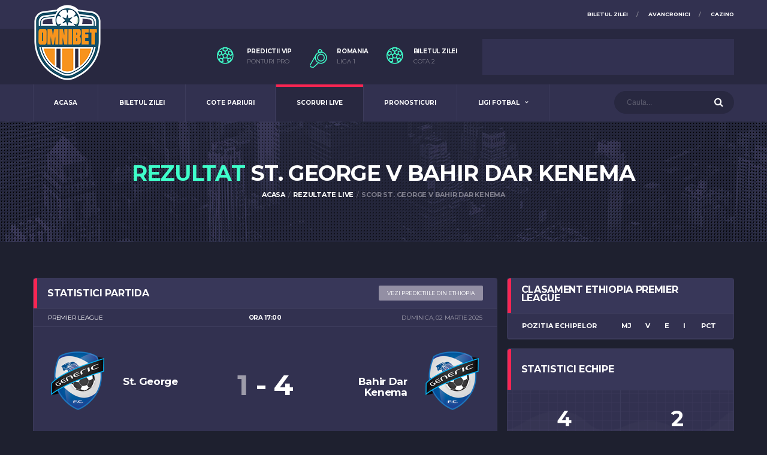

--- FILE ---
content_type: text/html; charset=UTF-8
request_url: https://omnibet.ro/scorematch/premier-league/st.-george/bahir-dar-kenema/26-may-2023/
body_size: 7485
content:
<!DOCTYPE html>
<html lang="ro">
<head>

  <!-- Basic Page Needs
  ================================================== -->
  <title>Rezultate Live St. George v Bahir Dar Kenema &raquo; Scoruri &raquo; OMNIBET</title>
  <meta charset="utf-8">
  <meta http-equiv="X-UA-Compatible" content="IE=edge">
  <meta name="author" content="OMNIBET">
  <meta name="language" content="ro-RO" />
  <!-- Chrome, Firefox OS and Opera -->
  <meta name="theme-color" content="#3c3b5b">
  <!-- Windows Phone -->
  <meta name="msapplication-navbutton-color" content="#3c3b5b">
  <!-- iOS Safari -->
  <meta name="apple-mobile-web-app-status-bar-style" content="#3c3b5b">
  
  
  <!-- Links -->  
  <link rel="canonical" href="https://omnibet.ro/scorematch/premier-league/st.-george/bahir-dar-kenema/26-may-2023/">

  <!-- Favicons -->
  <link rel="shortcut icon" href="../../../../../assets/images/soccer/favicons/favicon.ico">
  <link rel="apple-touch-icon" sizes="120x120" href="../../../../../assets/images/soccer/favicons/favicon-120.png">
  <link rel="apple-touch-icon" sizes="152x152" href="../../../../../assets/images/soccer/favicons/favicon-152.png">
  
  <!-- Mobile Specific Metas -->
  <meta name="viewport" content="width=device-width,initial-scale=1,maximum-scale=1.0,user-scalable=0">
  
  <!-- Google Web Fonts -->
  <link href="https://fonts.googleapis.com/css?family=Montserrat:400,700%7CSource+Sans+Pro:400,700" rel="stylesheet">
  
  <!-- CSS -->
  <link href="../../../../../assets/css/preloader.css" rel="stylesheet">
  <link href="../../../../../assets/vendor/bootstrap/css/bootstrap.min.css" rel="stylesheet">
  <link href="../../../../../assets/fonts/font-awesome/css/font-awesome.min.css" rel="stylesheet">
  <link href="../../../../../assets/vendor/slick/slick.css" rel="stylesheet">
  <link href="../../../../../assets/css/content.css" rel="stylesheet">
  <link href="../../../../../assets/css/components.css" rel="stylesheet">
  <link href="../../../../../assets/css/style.css?v=5.1" rel="stylesheet">
  <link href="../../../../../modal/teamfa-stylesheet.css" rel="stylesheet">
  
  <style type="text/css">
.team-meta__logo_mobile{width:30px;height:30px;text-align:center;display:inline-block;vertical-align:middle;margin-right:2px}@media all and (max-width: 640px){.team-meta__logo_mobile{display:none}}@media (max-width: 640px){.game-result__team-logo{height:39px;margin:0 25px 0 0;float:left}}
  </style>

  
  
    <!-- Google Analytics Tracking-->
  <script>
  (function(i,s,o,g,r,a,m){i['GoogleAnalyticsObject']=r;i[r]=i[r]||function(){
  (i[r].q=i[r].q||[]).push(arguments)},i[r].l=1*new Date();a=s.createElement(o),
  m=s.getElementsByTagName(o)[0];a.async=1;a.src=g;m.parentNode.insertBefore(a,m)
  })(window,document,'script','https://www.google-analytics.com/analytics.js','ga');

  ga('create', 'UA-12064022-1', 'auto');
  ga('send', 'pageview');
  </script>
  
  <script> function openBanner() { var url = '../../../../../agentii/bonus/unibet'; window.open(url, '_blank');}</script>
  
  <div id="fb-root"></div>
  <script>(function(d, s, id) {
  var js, fjs = d.getElementsByTagName(s)[0];
  if (d.getElementById(id)) return;
  js = d.createElement(s); js.id = id;
  js.src = "//connect.facebook.net/en_GB/sdk.js#xfbml=1&version=v2.6";
  fjs.parentNode.insertBefore(js, fjs);
}(document, 'script', 'facebook-jssdk'));</script>
  
</head>

<body class="template-football">

	<!--	<div class="mobile-banner mobile-banner-betvictor" onclick="openBanner()">
			<div id="banner-image-holder"><img id="banner-image" src="../../../../../modal/unibet.png"/><br/>
				<span id="redeem-button"><strong><font color="white">IA BONUSUL</font></strong></span></div>
			<div id="banner-description"><strong><font color="green">250 RON PARIU FARA RISC LA INREGISTRARE T&C APPLY</font></strong></div>
		</div> -->
		
  <div class="site-wrapper clearfix">
    <div class="site-overlay"></div>

	
    <!-- Header -->
  
    <!-- Header Mobile -->
    <div class="header-mobile clearfix" id="header-mobile">
      <div class="header-mobile__logo">
        <a href="https://omnibet.ro"><img src="../../../../../assets/images/football/logo.png" alt="OMNIBET" width="84" height="95"></a>
      </div>
      <div class="header-mobile__inner">
        <a id="header-mobile__toggle" class="burger-menu-icon"><span class="burger-menu-icon__line"></span></a>
        <span class="header-mobile__search-icon" id="header-mobile__search-icon"></span>
      </div>
    </div>
  
    <!-- Header Desktop -->
    <header class="header">
  
      <!-- Header Top Bar -->
      <div class="header__top-bar clearfix">
        <div class="container">
  
          <!-- Account Navigation -->
          <ul class="nav-account">
            <li class="nav-account__item"><a href="https://omnibet.ro/cazino/">CAZINO</a></li>			
            <li class="nav-account__item"><a href="https://omnibet.ro/avancronici/">AVANCRONICI</a></li>					
			<li class="nav-account__item"><a href="https://omnibet.ro/biletul-zilei-pariuri-fotbal/">BILETUL ZILEI</a></li>
          </ul>
          <!-- Account Navigation / End -->
  
        </div>
      </div>
      <!-- Header Top Bar / End -->
  
      <!-- Header Secondary -->
      <div class="header__secondary">
        <div class="container">
		  
          <ul class="info-block info-block--header">
            <li class="info-block__item info-block__item--contact-primary">
				<svg role="img" class="df-icon df-icon--football-ball">
					<use xlink:href="../../../../../assets/images/icons-soccer.svg#soccer-ball"/>
				</svg>
				<h6 class="info-block__heading">PREDICTII VIP</h6>
				<a title="Ponturi Prefosioniste Fotbal" class="info-block__link" href="https://omnibet.ro/ponturi-pro/">PONTURI PRO</a>
            </li>
            <li class="info-block__item info-block__item--contact-secondary">
				<div class="df-icon-stack df-icon-stack--bag">
					<svg role="img" class="df-icon df-icon--football-helmet">
					<use xlink:href="../../../../../assets/images/icons-soccer.svg#whistle"/>
				</svg>
				</div>
				<h6 class="info-block__heading">ROMANIA</h6>
				<a title="Clasament Romania Liga 1" class="info-block__link" href="https://omnibet.ro/liga-1/">LIGA 1</a>
            </li>
            <li class="info-block__item info-block__item--contact-secondary">
				<svg role="img" class="df-icon df-icon--football-ball">
					<use xlink:href="../../../../../assets/images/icons-soccer.svg#soccer-ball"/>
				</svg>
				<h6 class="info-block__heading">Biletul Zilei</h6>
				<a title="Biletul Zilei Cota 2" class="info-block__link" href="https://omnibet.ro/biletul-zilei-cota-2/">COTA 2</a>
            </li>
          </ul>
  
          <!-- Banner 420x60 -->
           <div class="header-banner">
           <img class="lazy" data-src="../../../../../assets/images/football/unibet-bonus-top-1.jpg" alt="OMNIBET.RO"></img> 
          </div> 
          <!-- Banner 420x60 / End -->
  
        </div>
      </div>
      <!-- Header Secondary / End -->
  
      <!-- Header Primary -->
      <div class="header__primary">
        <div class="container">
          <div class="header__primary-inner">
  
            <!-- Header Logo -->
            <div class="header-logo">
              <a href="https://omnibet.ro"><img class="lazy" data-src="../../../../../assets/images/football/logo.png" alt="OMNIBET" class="header-logo__img"></a>
            </div>
            <!-- Header Logo / End -->			
			  
            <!-- Main Navigation -->
            <nav class="main-nav clearfix">
              <ul class="main-nav__list">
                <li ><a href="https://omnibet.ro">ACASA</a></li>		  
                <li ><a title="BILETUL ZILEI COTA 2" href="https://omnibet.ro/biletul-zilei-pariuri-fotbal/">BILETUL ZILEI</a></li>
                <li ><a title="COMPARATII COTE PARIURI SPORTIVE" href="https://omnibet.ro/cote-pariuri/">COTE PARIURI</a></li>
                <li class="active"><a title="REZULTATE LIVE FOTBAL" href="https://omnibet.ro/live-scores/">SCORURI LIVE</a></li>
                <li ><a title="PRONOSTICURI PARIURI" href="https://omnibet.ro/pronosticuri/">PRONOSTICURI</a></li>
                <li ><a style="cursor: pointer">LIGI FOTBAL</a>
                  <ul class="main-nav__sub">
				    <li><a href="https://omnibet.ro/liga-1/">LIGA 1 ROMANIA</a></li>
                    <li><a href="https://omnibet.ro/premier-league/">PREMIER LEAGUE</a></li>
                    <li><a href="https://omnibet.ro/bundesliga/">BUNDESLIGA</a></li>					
                    <li><a href="https://omnibet.ro/serie-a/">SERIE A</a></li>
                    <li><a href="https://omnibet.ro/primera-division/">PRIMERA DIVISION</a></li>
                    <li><a href="https://omnibet.ro/ligue-1/">LIGUE 1</a></li>					
                  </ul>
                </li>			
                
              </ul>
  
              <!-- Header Search Form  -->
              <div class="header-search-form header-search-form--right">
                <div class="search-form">
                  <input type="text" class="form-control header-mobile__search-control" placeholder="Cauta..." onkeypress="handleKeyHeaderSearch(event.keyCode);" name="headerSearchVal">
                  <button type="button" class="header-mobile__search-submit" onclick="onHeaderSearch()"><i class="fa fa-search"></i></button>
                </div>
              </div>
              <!-- Header Search Form / End -->
  
            </nav>
            <!-- Main Navigation / End -->
  
          </div>
        </div>
      </div>
      <!-- Header Primary / End -->
  
    </header>
    <!-- Header / End -->

	
			
	
	<!-- Page Heading -->
    <div class="page-heading">
      <div class="container">
        <div class="row">
          <div class="col-md-10 col-md-offset-1">
            <h1 class="page-heading__title"><span class="highlight">Rezultat</span> St. George V Bahir Dar Kenema </h1>
            <ol class="page-heading__breadcrumb breadcrumb">
              <li><a href="https://omnibet.ro">Acasa</a></li>
              <li><a href="https://omnibet.ro/live-scores/">Rezultate Live</a></li>
              <li class="active">Scor St. George V Bahir Dar Kenema</li>
            </ol>
          </div>
        </div>
      </div>
    </div>

        

    <!-- Content -->		
    <div class="site-content">
      <div class="container">

        <div class="row">
		
          <!-- Content -->
          <div class="content col-md-8">
		  
			<!-- Match -->
            <div class="row">

              <div class="col-md-12">		  

				<!-- Game Scoreboard -->
				<div class="card">
				  <header class="card__header card__header--has-btn">
					<h4>Statistici Partida </h4>
					<a href="https://omnibet.ro/pronosticuri/?country=ethiopia" class="btn btn-default btn-xs card-header__button" style="font-weight: normal">Vezi predictiile din Ethiopia</a>
				  </header>
				  <div class="card__content">
					
					<!-- Game Result -->
					<div class="game-result">
					
					  <!--TEAMS-->
					  <section class="game-result__section pt-0">
						<header class="game-result__header game-result__header--alt">
							<span class="game-result__league"><font size="1">Premier League</font></span>
							<h3 class="game-result__title"><span class="highlight"><font size="1">ORA 17:00</font></span></h3>
							<time class="game-result__date"><font size="1">Duminica, 02 Martie 2025</font></time>
						</header>
						<div class="game-result__content">
				
						  <!-- 1st Team -->
						  <div class="game-result__team game-result__team--first">
							<figure class="game-result__team-logo">
							  <img src="https://omnibet.ro/assets/images/team_default2.png" height="100%">
							</figure>
							<div class="game-result__team-info">
							  <h5 class="game-result__team-name" style="font-style: normal">St. George</h5>
							</div>
						  </div>
						  <!-- 1st Team / End -->
				
						  <div class="game-result__score-wrap">
							<div class="game-result__score game-result__score--lg">
							  <span class="game-result__score-result game-result__score-result--loser">1</span> <span class="game-result__score-dash">-</span> <span class="game-result__score-result game-result__score-result--winner">4</span>						 
							</div>
						  </div>
				
						  <!-- 2nd Team -->
						  <div class="game-result__team game-result__team--second">
							<figure class="game-result__team-logo">
							  <img src="https://omnibet.ro/assets/images/team_default2.png" height="100%">							
							</figure>
							<div class="game-result__team-info">
							  <h5 class="game-result__team-name" style="font-style: normal">Bahir Dar Kenema</h5>
							</div>
						  </div>
						  <!-- 2nd Team / End -->
						</div>
					  </section>
			   
			   
					  <!-- Results -->
					  <table width="100%" border="0">
						<tr>
							<td width="50%"><h5 class="game-result__subtitle" align="right" style="font-size:10px">SCOR PAUZA: 1 - 1</h5></td>
							<td width="10%">&nbsp;</td>
							<td width="40%"><h5 class="game-result__subtitle" align="left" style="font-size:10px">STATUS: SCOR FINAL</h5></td>
						</tr>
					  </table>
					  <!-- Results / End -->
					  
					  
					  <!-- Game Statistics -->
					  <section class="game-result__section">
						<header class="game-result__subheader card__subheader">
						  <h5 class="game-result__subtitle" style="font-size:12px">MARCATORI &raquo; CARTONASE GALBENE &raquo; CARTONASE ROSII</h5>
						</header> 
						<table width="100%" border="0">
						<tbody>
							<tr>
		<td width="48%"><div align="right"><em>T. Teshome 14' <img src="../../../../../assets/images/football.png" width="20" /></em></div></td>
								<td width="4%">&nbsp;</td>
								<td width="48%"><em><img src="../../../../../assets/images/football.png" width="20" /> 39' M. Agegnehu</em></td>
</tr>
<tr>
		<td width="48%"><div align="right"><em> 21' <img src="../../../../../assets/images/yellowcard.png" width="20" /></em></div></td>
								<td width="4%">&nbsp;</td>
								<td width="48%"><em><img src="../../../../../assets/images/football.png" width="20" /> 61' W. Belete</em></td>
</tr>
<tr>
		<td width="48%"><div align="right"><em> 90' <img src="../../../../../assets/images/yellowcard.png" width="20" /></em></div></td>
								<td width="4%">&nbsp;</td>
								<td width="48%"><em><img src="../../../../../assets/images/yellowcard.png" width="20" /> 64' </em></td>
</tr>
<tr>
		<td width="48%"></td>
								<td width="4%">&nbsp;</td>
								<td width="48%"><em><img src="../../../../../assets/images/yellowcard.png" width="20" /> 74' </em></td>
</tr>
<tr>
		<td width="48%"></td>
								<td width="4%">&nbsp;</td>
								<td width="48%"><em><img src="../../../../../assets/images/yellowcard.png" width="20" /> 80' </em></td>
</tr>
<tr>
		<td width="48%"></td>
								<td width="4%">&nbsp;</td>
								<td width="48%"><em><img src="../../../../../assets/images/football.png" width="20" /> 83' W. Belete</em></td>
</tr>
<tr>
		<td width="48%"></td>
								<td width="4%">&nbsp;</td>
								<td width="48%"><em><img src="../../../../../assets/images/football.png" width="20" /> 85' W. Belete</em></td>
</tr>

						</tbody>
						</table>
					  </section>
					  <!-- Game Statistics / End -->			  
				
					</div>
					<!-- Game Result / End -->
				
				  </div>
				</div>
				<!-- Game Scoreboard / End -->					  							
			
            </div>
			</div>
			<!-- Match / End -->
			
			
			<!-- Latest Games -->			
            <div class="row">

              <div class="col-md-6">

				<!-- Widget: Team 1 Latest Games -->
				<aside class="widget card widget--sidebar widget-results">
				  <div class="widget__title card__header card__header--has-btn">
					<h4>St. George Ultimele Meciuri</h4>
				  </div>
				  <div class="widget__content card__content">
					<ul class="widget-results__list">				
						<li class="widget-results__item">
		<h5 class="widget-results__title">09.01.2026</h5>
		<div class="widget-results__content">
			<div class="widget-results__team widget-results__team--first" style="width: 35%">
				<div class="widget-results__team-details">
					<h5 class="widget-results__team-name"><strong>Hawassa</strong></h5>
				</div>
			</div>
			<div class="widget-results__result">
				<td class="team-result__score"><a class="btn btn-xs btn-default-alt btn-block"><font color="green" size="2">1 - 0</font></a></td>
			</div>
			<div class="widget-results__team widget-results__team--second" style="width: 35%">
				<div class="widget-results__team-details">
					<h5 class="widget-results__team-name"><strong>St. George</strong></h5>
				</div>
			</div>
		</div>
<li class="widget-results__item">
		<h5 class="widget-results__title">03.01.2026</h5>
		<div class="widget-results__content">
			<div class="widget-results__team widget-results__team--first" style="width: 35%">
				<div class="widget-results__team-details">
					<h5 class="widget-results__team-name"><strong>St. George</strong></h5>
				</div>
			</div>
			<div class="widget-results__result">
				<td class="team-result__score"><a class="btn btn-xs btn-default-alt btn-block"><font color="green" size="2">1 - 1</font></a></td>
			</div>
			<div class="widget-results__team widget-results__team--second" style="width: 35%">
				<div class="widget-results__team-details">
					<h5 class="widget-results__team-name"><strong>Welayta Dicha</strong></h5>
				</div>
			</div>
		</div>
<li class="widget-results__item">
		<h5 class="widget-results__title">29.12.2025</h5>
		<div class="widget-results__content">
			<div class="widget-results__team widget-results__team--first" style="width: 35%">
				<div class="widget-results__team-details">
					<h5 class="widget-results__team-name"><strong>Mekelle 70 Enderta</strong></h5>
				</div>
			</div>
			<div class="widget-results__result">
				<td class="team-result__score"><a class="btn btn-xs btn-default-alt btn-block"><font color="green" size="2">1 - 1</font></a></td>
			</div>
			<div class="widget-results__team widget-results__team--second" style="width: 35%">
				<div class="widget-results__team-details">
					<h5 class="widget-results__team-name"><strong>St. George</strong></h5>
				</div>
			</div>
		</div>

					</ul>
				  </div>
				</aside>
				<!-- Widget: Team 1 Latest Games / End -->
				
              </div>
			  
              <div class="col-md-6">

				<!-- Widget: Team 2 Latest Games -->
				<aside class="widget card widget--sidebar widget-results">
				  <div class="widget__title card__header card__header--has-btn">
					<h4>Bahir Dar Kenema Ultimele Meciuri</h4>
				  </div>
				  <div class="widget__content card__content">
					<ul class="widget-results__list">
						<li class="widget-results__item">
		<h5 class="widget-results__title">15.01.2026</h5>
		<div class="widget-results__content">
			<div class="widget-results__team widget-results__team--first" style="width: 35%">
				<div class="widget-results__team-details">
					<h5 class="widget-results__team-name"><strong>Bahir Dar Kenema</strong></h5>
				</div>
			</div>
			<div class="widget-results__result">
				<td class="team-result__score"><a class="btn btn-xs btn-default-alt btn-block"><font color="green" size="2">0 - 0</font></a></td>
			</div>
			<div class="widget-results__team widget-results__team--second" style="width: 35%">
				<div class="widget-results__team-details">
					<h5 class="widget-results__team-name"><strong>Mekelle 70 Enderta</strong></h5>
				</div>
			</div>
		</div>
<li class="widget-results__item">
		<h5 class="widget-results__title">10.01.2026</h5>
		<div class="widget-results__content">
			<div class="widget-results__team widget-results__team--first" style="width: 35%">
				<div class="widget-results__team-details">
					<h5 class="widget-results__team-name"><strong>Mechal</strong></h5>
				</div>
			</div>
			<div class="widget-results__result">
				<td class="team-result__score"><a class="btn btn-xs btn-default-alt btn-block"><font color="green" size="2">1 - 2</font></a></td>
			</div>
			<div class="widget-results__team widget-results__team--second" style="width: 35%">
				<div class="widget-results__team-details">
					<h5 class="widget-results__team-name"><strong>Bahir Dar Kenema</strong></h5>
				</div>
			</div>
		</div>
<li class="widget-results__item">
		<h5 class="widget-results__title">05.01.2026</h5>
		<div class="widget-results__content">
			<div class="widget-results__team widget-results__team--first" style="width: 35%">
				<div class="widget-results__team-details">
					<h5 class="widget-results__team-name"><strong>Bahir Dar Kenema</strong></h5>
				</div>
			</div>
			<div class="widget-results__result">
				<td class="team-result__score"><a class="btn btn-xs btn-default-alt btn-block"><font color="green" size="2">0 - 0</font></a></td>
			</div>
			<div class="widget-results__team widget-results__team--second" style="width: 35%">
				<div class="widget-results__team-details">
					<h5 class="widget-results__team-name"><strong>Dire Dawa</strong></h5>
				</div>
			</div>
		</div>
		
					</ul>
				  </div>
				</aside>
				<!-- Widget: Team 2 Latest Games / End -->
				
              </div>
            </div>
			
			<div class="fb-comments" data-href="https://omnibet.ro/scorematch/premier-league/st.-george/bahir-dar-kenema/26-may-2023/" data-colorscheme="dark" data-width="100%" data-numposts="5" data-order-by="reverse_time"></div>
			
          </div>
          <!-- Content / End -->
		  

          <!-- Sidebar Widgets -->
          <div class="sidebar col-md-4">

            <!-- Widget: Standings -->
            <aside class="widget card widget--sidebar widget-standings">
              <div class="widget__title card__header card__header--has-btn">
                <h4>CLASAMENT Ethiopia Premier League</h4>
              </div>
              <div class="widget__content card__content">
                <div class="table-responsive">
                  <table class="table table-hover table-standings">
                    <thead>
                      <tr>
                        <th>Pozitia Echipelor</th>
                        <th>MJ</th>
                        <th>V</th>
                        <th>E</th>
                        <th>I</th>
                        <th>PCT</th>
                      </tr>
                    </thead>
                    <tbody>
						
                    </tbody>
                  </table>
                </div>
              </div>
            </aside>
            <!-- Widget: Standings / End -->
           
            
            <!-- Widget: Team Stats -->
            <aside class="widget widget--sidebar card card--has-table widget-team-stats">
              <div class="widget__title card__header">
                <h4>Statistici Echipe</h4>
              </div>
              <div class="widget__content card__content">
                <ul class="team-stats-box team-stats-box--cell-bg">
                  <li class="team-stats__item team-stats__item--clean">
                    <div class="team-stats__value">4</div>
					<div class="spacer-sm"></div>
					<div class="team-stats__label">GOLURI MARCATE DE GAZDE</div>
                    <div class="team-stats__label">IN ULTIMELE 5 MECIURI</div>
                  </li>
                  <li class="team-stats__item team-stats__item--clean">
                    <div class="team-stats__value">2</div>
					<div class="spacer-sm"></div>
					<div class="team-stats__label">GOLURI MARCATE DE OASPETI</div>
                    <div class="team-stats__label">IN ULTIMELE 5 MECIURI</div>
                  </li>                 
                </ul>
              </div>
            </aside>
            <!-- Widget: Team Stats / End -->
  
  <!-- Widget: Social Buttons -->
            <aside class="widget widget--sidebar widget-social">
			  <a class="btn-social-counter btn-social-counter--twitter">
                <div class="btn-social-counter__icon">
                  <i class="fa fa-check-square"></i>
                </div>
                <h6 class="btn-social-counter__title">OMNIBET</h6>
                <span class="btn-social-counter__count">Biletul zilei la pariuri</span>
                <span class="btn-social-counter__add-icon"></span>
              </a>
           <!--   <a rel="nofollow" target="_blank" href="" class="btn-social-counter btn-social-counter--fb">
                <div class="btn-social-counter__icon">
                  <i class="fa fa-check-square"></i>
                </div>
                <h6 class="btn-social-counter__title">NETBET</h6>
                <span class="btn-social-counter__count"></span>
                <span class="btn-social-counter__add-icon"></span>
              </a> -->
              <a class="btn-social-counter btn-social-counter--instagram">
                <div class="btn-social-counter__icon">
                  <i class="fa fa-check-square"></i>
                </div>
                <h6 class="btn-social-counter__title">OMNIBET</h6>
                <span class="btn-social-counter__count">Meciul zilei la fotbal</span>
                <span class="btn-social-counter__add-icon"></span>
              </a>
			  <a class="btn-social-counter btn-social-counter--fb">
                <div class="btn-social-counter__icon">
                  <i class="fa fa-check-square"></i>
                </div>
                <h6 class="btn-social-counter__title">OMNIBET</h6>
                <span class="btn-social-counter__count">Pronosticuri pariuri fotbal</span>
                <span class="btn-social-counter__add-icon"></span>
              </a>
			  <!-- <a rel="nofollow" target="_blank" href="" class="btn-social-counter btn-social-counter--twitter">
                <div class="btn-social-counter__icon">
                  <i class="fa fa-check-square"></i>
                </div>
                <h6 class="btn-social-counter__title">888SPORT</h6>
                <span class="btn-social-counter__count"></span>
                <span class="btn-social-counter__add-icon"></span>
              </a> -->
            </aside>
            <!-- Widget: Social Buttons / End -->   
  
          </div>
          <!-- Sidebar Widgets / End -->  
		</div>
     
      </div>
    </div>
    <!-- Content / End -->
	

    

	<!-- Status Modal -->
	<div id="statusModal" class="modal fade" tabindex="-1" role="dialog">
	  <div class="modal-dialog modal-lg modal--login modal--login-only" role="document" style="width: 400px">
		<div class="modal-content">
		  <div class="modal-header">
			<button type="button" class="close" data-dismiss="modal" aria-label="Close"><span aria-hidden="true">&times;</span></button>
		  </div>
		  <div class="modal-body" style="text-align: center">
			<p id="statusModalContent" style="padding: 25px 15px 0px 15px; font-size: 18px"></p>
		  </div>
		  <div class="modal-footer" style="text-align: center">
			<a class="btn btn-primary-inverse btn-lg btn-block" style="cursor:pointer; width: 100%" onclick="closeModal('statusModal')">OK</a>
		  </div>		  
		</div>
	  </div>
	</div>
    <!-- Status Modal / End -->

	
	<footer id="footer" class="footer">
    
      <!-- Footer Widgets -->
      <div class="footer-widgets">
        <div class="footer-widgets__inner">
          <div class="container">
            <div class="row">
              <div class="col-sm-6 col-md-3">
                <div class="footer-col-inner">
    
                  <!-- Footer Logo -->
                  <div class="footer-logo footer-logo--has-txt">
                    <a href="https://omnibet.ro">
					  <img class="lazy" data-src="../../../../../assets/images/football/logo.png" alt="OMNIBET" class="footer-logo__img">
                      <div class="footer-logo__heading">
                        <h5 class="footer-logo__txt" style="font-style: normal">OMNIBET</h5>
                        <span class="footer-logo__tagline">Pariuri Sportive</span>
                      </div>
                    </a>
                  </div>
                  <!-- Footer Logo / End -->
    
                  <!-- Widget: Contact Info -->
                  <div class="widget widget--footer widget-contact-info">
                    <div class="widget__content">
                      <div class="widget-contact-info__desc">
                        <h6>OMNIBET &raquo; PARIURI ONLINE &raquo; REINVENTAT</h6>
                      </div>
                      <div class="widget-contact-info__body info-block">
                        <div class="info-block__item">
                          <svg role="img" class="df-icon df-icon--soccer-ball">
                            <use xlink:href="../../../../../assets/images/icons-soccer.svg#soccer-ball"/>
                          </svg>
                          <h6 class="info-block__heading">Adresa de contact</h6>
                          <a class="info-block__link" href="mailto:contact@omnibet.ro">contact@omnibet.ro</a>
                        </div>
                        <div class="info-block__item info-block__item--nopadding">
                          <ul class="social-links">
                            <li class="social-links__item">
                              <a href="https://omnibet.ro/" class="social-links__link" target="_blank"><i class="fa fa-facebook"></i> Facebook</a>
                            </li>
                            <li class="social-links__item">
                              <a href="https://twitter.com/omnibet" class="social-links__link" target="_blank"><i class="fa fa-twitter"></i> Twitter</a>
                            </li>
                            <li class="social-links__item">
                              <a href="https://plus.google.com/112412375127270224229" class="social-links__link" target="_blank"><i class="fa fa-google-plus"></i> Google+</a>
                            </li>
                          </ul>
                        </div>
                      </div>
                    </div>
                  </div>
                  <!-- Widget: Contact Info / End -->
                </div>
				
              </div>
			  
              <div class="col-sm-6 col-md-3">
                <div class="footer-col-inner">
				
                  <!-- Widget: Popular Posts / End -->
                  <div class="widget widget--footer widget-popular-posts">
                    <h4 class="widget__title">Ultimele Avancronici</h4>
                    <div class="widget__content">
                      <ul class="posts posts--simple-list">
						<li class="posts__item posts__item--category-1">
		<figure class="posts__thumb posts__thumb--hover">
			<a href="https://omnibet.ro/article/ponturi-pariuri-juventus-vs-inter-07-12-2018/"><img class="lazy" alt="Ponturi pariuri Juventus vs Inter - 07.12.2018" data-src="https://omnibet.ro/storage/articles/156_serie-a-small.jpg" width="80"></a>
		</figure>
		<div class="posts__inner">
			<h6 class="posts__title"><a href="https://omnibet.ro/article/ponturi-pariuri-juventus-vs-inter-07-12-2018/">Ponturi pariuri Juventus vs Inter - 07.12.2018</a></h6>
			<time class="posts__date">Vineri, 07 Decembrie 2018</time>
		</div>
</li>
<li class="posts__item posts__item--category-1">
		<figure class="posts__thumb posts__thumb--hover">
			<a href="https://omnibet.ro/article/ponturi-pariuri-juventus-vs-valencia-27-11-2018/"><img class="lazy" alt="Ponturi pariuri Juventus vs Valencia - 27.11.2018" data-src="https://omnibet.ro/storage/articles/155_uefa-champions-league-small.jpg" width="80"></a>
		</figure>
		<div class="posts__inner">
			<h6 class="posts__title"><a href="https://omnibet.ro/article/ponturi-pariuri-juventus-vs-valencia-27-11-2018/">Ponturi pariuri Juventus vs Valencia - 27.11.2018</a></h6>
			<time class="posts__date">Marti, 27 Noiembrie 2018</time>
		</div>
</li>
<li class="posts__item posts__item--category-1">
		<figure class="posts__thumb posts__thumb--hover">
			<a href="https://omnibet.ro/article/ponturi-pariuri-bayern-dusseldorf-24-11-2018/"><img class="lazy" alt="Ponturi pariuri Bayern - Dusseldorf - 24.11.2018" data-src="https://omnibet.ro/storage/articles/154_bundesliga-small.jpg" width="80"></a>
		</figure>
		<div class="posts__inner">
			<h6 class="posts__title"><a href="https://omnibet.ro/article/ponturi-pariuri-bayern-dusseldorf-24-11-2018/">Ponturi pariuri Bayern - Dusseldorf - 24.11.2018</a></h6>
			<time class="posts__date">Sambata, 24 Noiembrie 2018</time>
		</div>
</li>

                      </ul>
                    </div>
                  </div>
                  <!-- Widget: Popular Posts / End -->
				  
                </div>
              </div>
			  
              <div class="clearfix visible-sm"></div>
			  
              <div class="col-sm-6 col-md-3">
                <div class="footer-col-inner">
				
                  <!-- Widget: Featured News / End -->
                  <div class="widget widget--footer widget-featured-posts">
                    <h4 class="widget__title">Ultimele Bonusuri</h4>
                    <div class="widget__content">
                      <ul class="posts posts--simple-list">
						
                      </ul>
                    </div>
                  </div>
                  <!-- Widget: Featured News / End -->
				  
                </div>
              </div>
			  
              <div class="col-sm-6 col-md-3">
                <div class="footer-col-inner">
    
                  <!-- Widget: Contact / End -->
                  <div class="widget widget--footer widget-contact">
                    <h4 class="widget__title">Contact</h4>
                    <div class="widget__content">
                      <p>Ne puteti contacta folosind acest formular</p>
                      <form action="#" class="contact-form">
                        <div class="form-group form-group--xs">
                          <input type="email" class="form-control input-sm" id="contactEmail" placeholder="Adresa de email">
                        </div>
                        <div class="form-group form-group--xs">
                          <textarea class="form-control input-sm" id="contactMessage" rows="4" placeholder="Mesajul tau"></textarea>
                        </div>
                        <button type="button" class="btn btn-primary-inverse btn-sm btn-block" onclick="onCreateContact()">Trimite Mesaj</button>
                      </form>
                    </div>
                  </div>
                  <!-- Widget: Contact / End -->
    
                </div>
              </div>
            </div>
          </div>
        </div>
	
      </div>
      <!-- Footer Widgets / End -->
    
      <!-- Footer Secondary -->
      <div class="footer-secondary" style="background-color: #1e202f">
        <div class="container" style="background-color: #1e202f">
          <div class="footer-secondary__inner" style="background-color: #1e202f; border-width: 0px">
            <div class="row">
              <div class="col-md-4">
                <div class="footer-copyright"><a href="https://omnibet.ro">OMNIBET</a> @ 2026 &nbsp; | <!-- &nbsp; Decizie ONJN nr. 943 / 30.05.2016 &nbsp; |--> &nbsp; <font color="red" size="2">18+</font></div>
              </div>
              <div class="col-md-8">
                <ul class="footer-nav footer-nav--right footer-nav--condensed footer-nav--sm">				
                  <li class="footer-nav__item"><a href="https://omnibet.ro">Acasa</a></li>				
                  <li class="footer-nav__item"><a href="https://omnibet.ro/biletul-zilei-pariuri-fotbal/">Biletul Zilei</a></li>
                  <li class="footer-nav__item"><a href="https://omnibet.ro/cote-pariuri/">Cote</a></li>
                  <li class="footer-nav__item"><a href="https://omnibet.ro/live-scores/">Rezultate Live</a></li>
                  <li class="footer-nav__item"><a href="https://omnibet.ro/pronosticuri/">Pronosticuri</a></li>
                </ul>
              </div>
            </div>
          </div>
        </div>
      </div>
      <!-- Footer Secondary / End -->
	  
    </footer>
    <!-- Footer / End -->
    
  </div>

  
  <!-- Javascript Files -->
  
    <script>
		var curSubFolder 	= "../../../../../";
		var domainUrl 		= "https://omnibet.ro";		
  </script>
  
   <script src="https://code.jquery.com/jquery-2.2.4.min.js" integrity="sha256-BbhdlvQf/xTY9gja0Dq3HiwQF8LaCRTXxZKRutelT44=" crossorigin="anonymous"></script>
  
  <!-- Core JS -->
  <script src="../../../../../assets/js/core-min.js"></script>
  
  <!-- Template JS -->
  <script src="../../../../../assets/js/init.js"></script>
  
  <!-- Application JS-->
  <script src="../../../../../assets/js/api-service.js"></script>	  
  <script src="../../../../../assets/js/api-contact.js"></script>

  <!-- Lazy Load JS -->
  <script type="text/javascript" src="//cdnjs.cloudflare.com/ajax/libs/jquery.lazy/1.7.4/jquery.lazy.min.js"></script>
  <script>$('.lazy').Lazy({scrollDirection:'vertical',effect:'fadeIn',visibleOnly:true,onError:function(element){console.log('error loading '+element.data('src'));}});</script>
  <!-- Lazy Load JS End-->



</body>
</html>

--- FILE ---
content_type: text/css
request_url: https://omnibet.ro/assets/css/preloader.css
body_size: 144
content:
body{display:none}#jpreOverlay{background-color:#282840}#jpreLoader{text-align:center;width:260px;margin:0 auto}#jprePercentage{font-family:"Montserrat",sans-serif;font-size:16px;line-height:1.2em;text-transform:uppercase;font-weight:700;letter-spacing:-.03em;color:#3ffeca;text-align:center;width:260px;margin:0 auto}#jprePercentage::before{content:"Loading...";color:#fff}#jprePercentage::after{content:"OMNIBET";display:block;font-size:12px;line-height:1.5em;color:#fff;letter-spacing:0}

--- FILE ---
content_type: text/css
request_url: https://omnibet.ro/assets/css/content.css
body_size: 2015
content:
h1,h2,h3,h4,h5,h6{color:#fff;margin:0 0 .75em;font-weight:700;text-transform:uppercase;font-family:"Montserrat",sans-serif;letter-spacing:-.02em}h1{font-size:42px;font-style:italic;text-transform:uppercase}h2{font-size:36px;font-style:normal;text-transform:uppercase}h3{font-size:28px;font-style:italic;text-transform:uppercase}h4{font-size:24px;text-transform:uppercase;font-style:italic}h5{font-size:22px;font-style:italic;text-transform:none}h6{font-size:16px;text-transform:uppercase;margin-bottom:2em;line-height:26px;font-size:normal}p{margin-bottom:1.5em}.lead{font-size:16px;line-height:2em;color:#fff}a{color:#ffffff;text-decoration:none}a:hover,a:focus{color:#0fe3ab;text-decoration:none;outline:none}ol.list{list-style-type:none;padding:0;margin:0;margin-bottom:1.5em;counter-reset:counter}ol.list li{position:relative;padding:0 0 .5em 30px}ol.list li::before{display:inline-block;position:absolute;left:0;content:counter(counter) ". ";counter-increment:counter;font-weight:700;width:20px;color:#fff;font-family:"Montserrat",sans-serif;font-size:13px}ul.list{list-style-type:none;padding:0;margin:0;margin-bottom:1.5em}ul.list li{position:relative;padding:0 0 .5em 30px}ul.list li::before{display:inline-block;position:absolute;left:0;width:20px;color:#f92552;font-family:"Montserrat",sans-serif;font-size:14px;content:"\f00c";-webkit-font-smoothing:antialiased;-moz-osx-font-smoothing:grayscale;font-family:FontAwesome}.content-title{text-align:center;padding:10px 0;margin-bottom:20px}@media (min-width: 992px){.content-title{padding:25px 0;margin-bottom:35px}}.content-title__h{line-height:1.2em;margin-bottom:.75em;font-size:18px}@media (min-width: 768px){.content-title__h{font-size:24px}}@media (min-width: 992px){.content-title__h{font-size:32px}}.content-title__subtitle{font-style:normal;font-size:11px;line-height:1.2em;color:#9e9caa}.content-title__h + .content-title__subtitle{margin-top:-1.75em;margin-bottom:3em}.blockquote--default{text-align:center;border:none;padding:20px;position:relative;margin-bottom:2em}@media (min-width: 992px){.blockquote--default{padding:50px 20px 20px}}.blockquote--default::before{content:"\201C";display:block;position:absolute;left:50%;top:-.17em;-webkit-transform:translateX(-50%);transform:translateX(-50%);font-family:"Montserrat",sans-serif;color:#fff;opacity:.05;font-size:300px;line-height:1em;pointer-events:none}@media (min-width: 992px){.blockquote--default::before{font-size:600px}}@media (min-width: 1199px){.blockquote--default::before{font-size:700px}}.blockquote--default .blockquote__content{font-size:16px;text-transform:uppercase;font-family:"Montserrat",sans-serif;font-weight:700;letter-spacing:-.02em;line-height:1.2em;color:#fff;font-style:italic;margin-bottom:.75em}@media (min-width: 992px){.blockquote--default .blockquote__content{font-size:24px}}.blockquote--default .blockquote__footer::before{display:none!important}.blockquote--default .blockquote__cite{font-size:12px;text-transform:uppercase;font-family:"Montserrat",sans-serif;font-weight:700;letter-spacing:-.02em;line-height:1.2em;color:#9e9caa;font-style:normal!important}@media (min-width: 992px){.blockquote--default .blockquote__cite{font-size:14px}}.blockquote--default .blockquote__author-name{display:block}.blockquote--default .blockquote__author-info{font-size:9px;display:block}@media (min-width: 992px){.blockquote--default .blockquote__author-info{font-size:10px}}.text-success{color:#0fe3ab}.text-danger{color:#f92552}.text-warning{color:#ff7e1f}.text-info{color:#9e69ee}address strong{color:#fff;font-weight:400}img{max-width:100%;height:auto}.aligncenter{text-align:center;margin-bottom:20px}.aligncenter figcaption{padding:14px;font-size:13px}.df-icon{width:28px;height:28px;fill:none;stroke:#3ffeca}.df-icon-stack{position:relative;width:28px;height:28px}.df-icon-stack .df-icon{position:absolute}.df-icon--basketball{width:28px;height:28px;stroke-width:1.6px}.df-icon--jersey{width:22px;height:24px;stroke-width:1.8px;fill-rule:evenodd}.df-icon--points{width:37px;height:32px;stroke-width:1.6px}.df-icon--bag{width:22px;height:24px;stroke-width:1.6px}.df-icon--bag-handle{width:12px;height:11px;stroke-width:1.6px}.df-icon-stack--bag .df-icon--bag{left:50%!important;top:5px;-webkit-transform:translate(-50%,0);transform:translate(-50%,0)}.df-icon-stack--bag .df-icon--bag-handle{left:50%!important;-webkit-transform:translate(-50%,0);transform:translate(-50%,0)}.df-icon--ppg{width:37px;height:32px;stroke-width:1.6px}.df-icon--apg{width:50px;height:28px;stroke-width:1.6px}.df-icon--rpg{width:41px;height:33px;stroke-width:1.6px}.df-icon-stack--3pts{margin:0 auto;width:33px;height:32px;text-align:center}.df-icon-stack--3pts .df-icon--basketball{left:0;top:4px}.df-icon-stack--3pts .df-icon--txt{display:block;position:absolute;right:0;top:0;font-size:10px;text-transform:uppercase;font-family:"Montserrat",sans-serif;font-weight:700;letter-spacing:-.02em;line-height:1em}.df-icon--football-helmet{width:36px;height:31px;stroke-width:1.6px}.df-icon--football-ball{width:31px;height:31px;stroke-width:1.6px}.df-icon-plus{position:relative;display:inline-block;width:12px;height:12px;overflow:hidden}.df-icon-plus::before{content:"";display:block;position:absolute;left:5px;top:0;bottom:0;width:2px;background-color:#fff}.df-icon-plus::after{content:"";display:block;position:absolute;left:0;right:0;top:5px;height:2px;background-color:#fff}table{background-color:transparent}caption{padding-top:13px;padding-bottom:13px;text-align:left}th{text-align:left}.table{width:100%;max-width:100%}.table > thead > tr > th,.table > thead > tr > td,.table > tbody > tr > th,.table > tbody > tr > td,.table > tfoot > tr > th,.table > tfoot > tr > td{padding:6.5px;vertical-align:top;border-top:1px solid #3c3b5b;font-family:"Montserrat",sans-serif;font-size:10px}@media (min-width: 992px){.table > thead > tr > th,.table > thead > tr > td,.table > tbody > tr > th,.table > tbody > tr > td,.table > tfoot > tr > th,.table > tfoot > tr > td{padding:13px 10px;font-size:11px}}.table > thead > tr > th{vertical-align:bottom;border-bottom:1px solid #3c3b5b;font-weight:700;color:#fff;text-transform:uppercase}.table > tbody > tr > th{color:#fff;font-weight:400}.table > caption + thead > tr:first-child > th,.table > caption + thead > tr:first-child > td,.table > colgroup + thead > tr:first-child > th,.table > colgroup + thead > tr:first-child > td,.table > thead:first-child > tr:first-child > th,.table > thead:first-child > tr:first-child > td{border-top:0}.table > tbody + tbody{border-top:2px solid #3c3b5b}.table--lg > thead > tr > th,.table--lg > thead > tr > td,.table--lg > tbody > tr > th,.table--lg > tbody > tr > td,.table--lg > tfoot > tr > th,.table--lg > tfoot > tr > td{padding:8.5px}@media (min-width: 992px){.table--lg > thead > tr > th,.table--lg > thead > tr > td,.table--lg > tbody > tr > th,.table--lg > tbody > tr > td,.table--lg > tfoot > tr > th,.table--lg > tfoot > tr > td{padding:17px 12px}}.table-thead-color > thead > tr > th{background-color:#363555}.table-hover > tbody > tr{-webkit-transition:background-color .2s ease;transition:background-color .2s ease}.table-hover > tbody > tr:hover{background-color:#383759}.table-bordered{border:1px solid #3c3b5b}.table-bordered > thead > tr > th,.table-bordered > thead > tr > td,.table-bordered > tbody > tr > th,.table-bordered > tbody > tr > td,.table-bordered > tfoot > tr > th,.table-bordered > tfoot > tr > td{border:1px solid #3c3b5b}.table-bordered > thead > tr > th,.table-bordered > thead > tr > td{border-bottom-width:1px}.table-wrap-bordered{border:1px solid #3c3b5b}@media (max-width: 767px){.table-responsive{border:none;margin-bottom:0}}.table--no-border > thead > tr > th,.table--no-border > thead > tr > td,.table--no-border > tbody > tr > th,.table--no-border > tbody > tr > td,.table--no-border > tfoot > tr > th,.table--no-border > tfoot > tr > td{border:none}.table__cell-center{text-align:center}.table__cell-center > thead > tr > th{text-align:center}.table__cell-center > thead > tr > th:first-child{text-align:left}.error-404{text-align:center;padding:10px 15px 20px;overflow:hidden;position:relative}@media (min-width: 992px){.error-404{padding:20px 0 40px}}.error-404__figure{position:relative;display:inline-block;margin-bottom:30px;max-width:75%}@media (min-width: 480px){.error-404__figure{max-width:100%}}@media (min-width: 1200px){.error-404__figure{margin-bottom:55px}}.error-404__figure::before,.error-404__figure::after{content:"";display:block;position:absolute;right:0;bottom:0;width:120px;height:25px;background-color:#f92552;border-radius:3px}.error-404__figure::before{-webkit-transform:translate(50px,-70px) rotate(45deg);transform:translate(50px,-70px) rotate(45deg)}.error-404__figure::after{-webkit-transform:translate(50px,-70px) rotate(-45deg);transform:translate(50px,-70px) rotate(-45deg)}.error__header{margin-bottom:20px}@media (min-width: 1200px){.error__header{margin-bottom:40px}}.error__title{margin-bottom:.33em;font-size:24px}@media (min-width: 992px){.error__title{font-size:32px}}@media (min-width: 1200px){.error__title{font-size:38px}}.error__subtitle{font-size:18px}@media (min-width: 1200px){.error__subtitle{font-size:22px}}.error__description{margin-bottom:30px}@media (min-width: 1200px){.error__description{margin-bottom:60px}}@media (min-width: 992px){.error__cta .btn{margin:0 10px}}@media (max-width: 767px){.error__cta .btn{width:100%;padding-left:0;padding-right:0;margin:5px 0}}.spacer{height:30px;overflow:hidden}.spacer-sm{height:15px;overflow:hidden}.spacer-xs{height:10px;overflow:hidden}.spacer-lg{height:45px;overflow:hidden}.spacer-xlg{height:60px;overflow:hidden}.spacer-xxlg{height:90px;overflow:hidden}.df-color-pallete{list-style-type:none;display:-webkit-box;display:-ms-flexbox;display:flex;padding:0;margin:0}@media (max-width: 767px){.df-color-pallete{-ms-flex-wrap:wrap;flex-wrap:wrap}}.df-color-pallete__item{height:120px;-webkit-box-flex:1;-ms-flex-positive:1;flex-grow:1;font-size:10px;text-transform:uppercase;font-family:"Montserrat",sans-serif;font-weight:700;letter-spacing:-.02em;color:#fff;line-height:1.2em;text-align:center;line-height:120px}@media (max-width: 767px){.df-color-pallete__item{-ms-flex-preferred-size:25%;flex-basis:25%}}@media (max-width: 479px){.df-color-pallete__item{-ms-flex-preferred-size:50%;flex-basis:50%}}.df-color-pallete__item.color-dark{background-color:#323150}.df-color-pallete__item.color-dark-lighten{background-color:#383759}.df-color-pallete__item.color-2{background-color:#3c3b5b}.df-color-pallete__item.color-3{background-color:#9e69ee}.df-color-pallete__item.color-4{background-color:#3ffeca}.df-color-pallete__item.color-4-darken{background-color:#0fe3ab}.df-color-pallete__item.color-gray{background-color:#9e9caa}.df-color-pallete__item.color-gray-2{background-color:#938fa4}.df-color-pallete__item.color-gray-3{background-color:#7f7e8c}.df-color-pallete__item.color-primary{background-color:#f92552}.df-color-pallete__item.color-primary-darken{background-color:#f92552}

--- FILE ---
content_type: text/css
request_url: https://omnibet.ro/assets/css/components.css
body_size: 10515
content:
@charset "UTF-8";.alert::before,.btn-fab::after,.btn-fab::before,.card__header::before{content:"";display:block}.card__header>h4,.card__subheader h5{font-style:normal;text-transform:uppercase}.alert strong,.btn,.card__header>h4,.card__subheader h5,.label,label{text-transform:uppercase}.btn-fab,.card__header,.countdown-counter,.form-group--upload,.progress,.progress-stats,.quantity-control{overflow:hidden}.alert strong,.btn,.form-group--password-forgot .password-reminder,.label,.quantity-control .form-control,label,select.form-control--clean{font-family:Montserrat,sans-serif}.cs-select span,.switch{white-space:nowrap}.breadcrumb,.cs-select ul,.slick-dots,.timeline{list-style:none}.alert{padding:17px 17px 17px 85px;border-radius:4px;border:1px solid transparent;font-size:13px;position:relative;color:#9e9caa}.alert-danger,.alert-info,.alert-success,.alert-warning{border-color:rgba(255,255,255,.05)}.alert-danger hr,.alert-info hr,.alert-success hr,.alert-warning hr{border-top-color:rgba(242,242,242,.05)}.alert::before{position:absolute;left:0;top:0;bottom:0;border-radius:4px 0 0 4px;width:60px;background-position:50% 50%;background-repeat:no-repeat;background-size:15px 15px}.btn,.btn-lg,.btn-sm{border-radius:4px}.alert strong{color:#fff;font-size:11px}.alert-dismissible{padding-right:37px}.alert-dismissible .close{top:2px;right:-21px;color:inherit}.alert-btn-right{position:relative;float:right;top:0;right:0}.alert-success{background-color:#323150}.alert-success::before{background-color:#0fe3ab;background-size:14px 12px;background-image:url("data:image/svg+xml;charset=utf8,%3Csvg xmlns='http://www.w3.org/2000/svg' viewBox='0 0 14 12'%3E%3Cpath transform='translate(-189.438 -2446.25)' fill='%23fff' d='M201.45,2446.24l2.121,2.13-9.192,9.19-2.122-2.12Zm-4.949,9.2-2.121,2.12-4.95-4.95,2.121-2.12Z'/%3E%3C/svg%3E")}.alert-info::before,.alert-warning::before{background-size:5px 18px;background-image:url("data:image/svg+xml;charset=utf8,%3Csvg xmlns='http://www.w3.org/2000/svg' viewBox='0 0 5 18'%3E%3Cpath transform='translate(-194 -2257)' fill='%23fff' d='M194.714,2257h3.572a0.716,0.716,0,0,1,.714.72l-0.714,11.16a0.716,0.716,0,0,1-.715.72h-2.142a0.716,0.716,0,0,1-.715-0.72L194,2257.72A0.716,0.716,0,0,1,194.714,2257Zm0.715,14.4h2.142a0.716,0.716,0,0,1,.715.72v2.16a0.716,0.716,0,0,1-.715.72h-2.142a0.716,0.716,0,0,1-.715-0.72v-2.16A0.716,0.716,0,0,1,195.429,2271.4Z'/%3E%3C/svg%3E")}.alert-info{background-color:#323150}.alert-info::before{background-color:#9e69ee}.alert-warning{background-color:#323150}.alert-warning::before{background-color:#ff7e1f}.alert-danger{background-color:#323150}.alert-danger::before{background-color:#f92552;background-size:11px 11px;background-image:url("data:image/svg+xml;charset=utf8,%3Csvg xmlns='http://www.w3.org/2000/svg' viewBox='0 0 11 11'%3E%3Cpath transform='translate(-190.844 -2353.84)' fill='%23fff' d='M190.843,2355.96l2.121-2.12,9.193,9.2-2.122,2.12Zm9.192-2.12,2.122,2.12-9.193,9.2-2.121-2.12Z'/%3E%3C/svg%3E")}.btn-default-alt.active,.btn-default-alt:active,.btn-default.active,.btn-default:active,.btn-facebook.active,.btn-facebook:active,.btn-gplus.active,.btn-gplus:active,.btn-primary-inverse.active,.btn-primary-inverse:active,.btn-primary.active,.btn-primary:active,.btn-success.active,.btn-success:active,.btn-twitter.active,.btn-twitter:active,.open>.btn-default-alt.dropdown-toggle,.open>.btn-default.dropdown-toggle,.open>.btn-facebook.dropdown-toggle,.open>.btn-gplus.dropdown-toggle,.open>.btn-primary-inverse.dropdown-toggle,.open>.btn-primary.dropdown-toggle,.open>.btn-success.dropdown-toggle,.open>.btn-twitter.dropdown-toggle{background-image:none}.btn{font-weight:700;-webkit-transition:all .3s ease;transition:all .3s ease;padding:13px 42px;font-size:12px;line-height:1.5em}.checkbox.checkbox-inline,.radio.radio-inline{padding-left:24px}.btn.focus,.btn:focus,.btn:hover{color:#fff}.btn.active,.btn:active{box-shadow:none}.btn-default{color:#fff;background-color:#938fa4;border-color:transparent}.btn-default.active,.btn-default.focus,.btn-default:active,.btn-default:focus,.btn-default:hover,.open>.btn-default.dropdown-toggle{color:#fff;background-color:#7f7e8c;border-color:transparent}.btn-default.active.focus,.btn-default.active:focus,.btn-default.active:hover,.btn-default:active.focus,.btn-default:active:focus,.btn-default:active:hover,.open>.btn-default.dropdown-toggle.focus,.open>.btn-default.dropdown-toggle:focus,.open>.btn-default.dropdown-toggle:hover{color:#fff;background-color:#67637a;border-color:transparent}.btn-default.disabled.focus,.btn-default.disabled:focus,.btn-default.disabled:hover,.btn-default[disabled].focus,.btn-default[disabled]:focus,.btn-default[disabled]:hover,fieldset[disabled] .btn-default.focus,fieldset[disabled] .btn-default:focus,fieldset[disabled] .btn-default:hover{background-color:#938fa4;border-color:transparent}.btn-default .badge{color:#938fa4;background-color:#fff}.btn-default-alt{color:#fff;background-color:#3c3b5b;border-color:transparent}.btn-default-alt.active,.btn-default-alt.focus,.btn-default-alt:active,.btn-default-alt:focus,.btn-default-alt:hover,.open>.btn-default-alt.dropdown-toggle{color:#fff;background-color:#363555;border-color:transparent}.btn-default-alt.active.focus,.btn-default-alt.active:focus,.btn-default-alt.active:hover,.btn-default-alt:active.focus,.btn-default-alt:active:focus,.btn-default-alt:active:hover,.open>.btn-default-alt.dropdown-toggle.focus,.open>.btn-default-alt.dropdown-toggle:focus,.open>.btn-default-alt.dropdown-toggle:hover{color:#fff;background-color:#191926;border-color:transparent}.btn-default-alt.disabled.focus,.btn-default-alt.disabled:focus,.btn-default-alt.disabled:hover,.btn-default-alt[disabled].focus,.btn-default-alt[disabled]:focus,.btn-default-alt[disabled]:hover,fieldset[disabled] .btn-default-alt.focus,fieldset[disabled] .btn-default-alt:focus,fieldset[disabled] .btn-default-alt:hover{background-color:#3c3b5b;border-color:transparent}.btn-default-alt .badge{color:#3c3b5b;background-color:#fff}.btn-primary{color:#fff;background-color:#3c3b5b;border-color:transparent}.btn-primary.active,.btn-primary.focus,.btn-primary:active,.btn-primary:focus,.btn-primary:hover,.open>.btn-primary.dropdown-toggle{color:#fff;background-color:#f92552;border-color:transparent}.btn-primary.active.focus,.btn-primary.active:focus,.btn-primary.active:hover,.btn-primary:active.focus,.btn-primary:active:focus,.btn-primary:active:hover,.open>.btn-primary.dropdown-toggle.focus,.open>.btn-primary.dropdown-toggle:focus,.open>.btn-primary.dropdown-toggle:hover{color:#fff;background-color:#191926;border-color:transparent}.btn-primary.disabled.focus,.btn-primary.disabled:focus,.btn-primary.disabled:hover,.btn-primary[disabled].focus,.btn-primary[disabled]:focus,.btn-primary[disabled]:hover,fieldset[disabled] .btn-primary.focus,fieldset[disabled] .btn-primary:focus,fieldset[disabled] .btn-primary:hover{background-color:#3c3b5b;border-color:transparent}.btn-primary .badge{color:#3c3b5b;background-color:#fff}.btn-primary-inverse{color:#fff;background-color:#f92552;border-color:transparent}.btn-primary-inverse.active,.btn-primary-inverse.focus,.btn-primary-inverse:active,.btn-primary-inverse:focus,.btn-primary-inverse:hover,.open>.btn-primary-inverse.dropdown-toggle{color:#fff;background-color:#fa486e;border-color:transparent}.btn-primary-inverse.active.focus,.btn-primary-inverse.active:focus,.btn-primary-inverse.active:hover,.btn-primary-inverse:active.focus,.btn-primary-inverse:active:focus,.btn-primary-inverse:active:hover,.open>.btn-primary-inverse.dropdown-toggle.focus,.open>.btn-primary-inverse.dropdown-toggle:focus,.open>.btn-primary-inverse.dropdown-toggle:hover{color:#fff;background-color:#c2052d;border-color:transparent}.btn-primary-inverse.disabled.focus,.btn-primary-inverse.disabled:focus,.btn-primary-inverse.disabled:hover,.btn-primary-inverse[disabled].focus,.btn-primary-inverse[disabled]:focus,.btn-primary-inverse[disabled]:hover,fieldset[disabled] .btn-primary-inverse.focus,fieldset[disabled] .btn-primary-inverse:focus,fieldset[disabled] .btn-primary-inverse:hover{background-color:#f92552;border-color:transparent}.btn-primary-inverse .badge{color:#f92552;background-color:#fff}.btn-success{color:#fff;background-color:#0fe3ab;border-color:transparent}.btn-success.active,.btn-success.focus,.btn-success:active,.btn-success:focus,.btn-success:hover,.open>.btn-success.dropdown-toggle{color:#fff;background-color:#0ed5a0;border-color:transparent}.btn-success.active.focus,.btn-success.active:focus,.btn-success.active:hover,.btn-success:active.focus,.btn-success:active:focus,.btn-success:active:hover,.open>.btn-success.dropdown-toggle.focus,.open>.btn-success.dropdown-toggle:focus,.open>.btn-success.dropdown-toggle:hover{color:#fff;background-color:#0a926e;border-color:transparent}.btn-success.disabled.focus,.btn-success.disabled:focus,.btn-success.disabled:hover,.btn-success[disabled].focus,.btn-success[disabled]:focus,.btn-success[disabled]:hover,fieldset[disabled] .btn-success.focus,fieldset[disabled] .btn-success:focus,fieldset[disabled] .btn-success:hover{background-color:#0fe3ab;border-color:transparent}.btn-success .badge{color:#0fe3ab;background-color:#fff}.btn-instagram{background-color:#1e78dd;color:#fff}.btn-instagram:active,.btn-instagram:focus,.btn-instagram:hover{background-color:#3185e3}.btn-instagram i{font-size:6px;position:relative;top:-1px}.btn-instagram.btn-sm{padding-left:24px;padding-right:24px}.btn-facebook{color:#fff;background-color:#4d6baa;border-color:transparent}.btn-facebook.active,.btn-facebook.focus,.btn-facebook:active,.btn-facebook:focus,.btn-facebook:hover,.open>.btn-facebook.dropdown-toggle{color:#fff;background-color:#5c78b5;border-color:transparent}.btn-facebook.active.focus,.btn-facebook.active:focus,.btn-facebook.active:hover,.btn-facebook:active.focus,.btn-facebook:active:focus,.btn-facebook:active:hover,.open>.btn-facebook.dropdown-toggle.focus,.open>.btn-facebook.dropdown-toggle:focus,.open>.btn-facebook.dropdown-toggle:hover{color:#fff;background-color:#32456e;border-color:transparent}.btn-facebook.disabled.focus,.btn-facebook.disabled:focus,.btn-facebook.disabled:hover,.btn-facebook[disabled].focus,.btn-facebook[disabled]:focus,.btn-facebook[disabled]:hover,fieldset[disabled] .btn-facebook.focus,fieldset[disabled] .btn-facebook:focus,fieldset[disabled] .btn-facebook:hover{background-color:#4d6baa;border-color:transparent}.btn-facebook .badge{color:#4d6baa;background-color:#fff}.btn-twitter{color:#fff;background-color:#3fcef2;border-color:transparent}.btn-twitter.active,.btn-twitter.focus,.btn-twitter:active,.btn-twitter:focus,.btn-twitter:hover,.open>.btn-twitter.dropdown-toggle{color:#fff;background-color:#57d4f4;border-color:transparent}.btn-twitter.active.focus,.btn-twitter.active:focus,.btn-twitter.active:hover,.btn-twitter:active.focus,.btn-twitter:active:focus,.btn-twitter:active:hover,.open>.btn-twitter.dropdown-toggle.focus,.open>.btn-twitter.dropdown-toggle:focus,.open>.btn-twitter.dropdown-toggle:hover{color:#fff;background-color:#0ea6cc;border-color:transparent}.btn-twitter.disabled.focus,.btn-twitter.disabled:focus,.btn-twitter.disabled:hover,.btn-twitter[disabled].focus,.btn-twitter[disabled]:focus,.btn-twitter[disabled]:hover,fieldset[disabled] .btn-twitter.focus,fieldset[disabled] .btn-twitter:focus,fieldset[disabled] .btn-twitter:hover{background-color:#3fcef2;border-color:transparent}.btn-twitter .badge{color:#3fcef2;background-color:#fff}.btn-gplus{color:#fff;background-color:#e34d39;border-color:transparent}.btn-gplus.active,.btn-gplus.focus,.btn-gplus:active,.btn-gplus:focus,.btn-gplus:hover,.open>.btn-gplus.dropdown-toggle{color:#fff;background-color:#e6614f;border-color:transparent}.btn-gplus.active.focus,.btn-gplus.active:focus,.btn-gplus.active:hover,.btn-gplus:active.focus,.btn-gplus:active:focus,.btn-gplus:active:hover,.open>.btn-gplus.dropdown-toggle.focus,.open>.btn-gplus.dropdown-toggle:focus,.open>.btn-gplus.dropdown-toggle:hover{color:#fff;background-color:#ad2a18;border-color:transparent}.btn-gplus.disabled.focus,.btn-gplus.disabled:focus,.btn-gplus.disabled:hover,.btn-gplus[disabled].focus,.btn-gplus[disabled]:focus,.btn-gplus[disabled]:hover,fieldset[disabled] .btn-gplus.focus,fieldset[disabled] .btn-gplus:focus,fieldset[disabled] .btn-gplus:hover{background-color:#e34d39;border-color:transparent}.btn-gplus .badge{color:#e34d39;background-color:#fff}.btn-link{color:#7f7e8c}.btn-link:hover{text-decoration:none;color:#fff}.btn-lg{padding:16px 80px;font-size:14px;line-height:1.33em}.btn-sm,.btn-xs{line-height:1.5em}.btn-sm{padding:10px 38px;font-size:12px}.btn-xs{padding:5px 13px;font-size:9px;border-radius:2px}.btn-block,.progress__digit--38.progress__digit--left,.progress__digit--40.progress__digit--left{padding-right:0}.btn-outline{background:0 0}.btn-outline.btn-default{border-color:#7f7e8c;color:#fff}.btn-outline.btn-default:hover{background-color:transparent;border-color:#3ffeca;color:#fff}.btn-outline.btn-default:hover.btn-circle{background-color:#3ffeca}.btn-outline.btn-primary{border-color:#7f7e8c;color:#fff}.btn-outline.btn-primary:hover{background-color:transparent;border-color:#f92552;color:#fff}.btn-fab,.btn-outline.btn-inverse:hover.btn-circle,.btn-outline.btn-primary:hover.btn-circle{background-color:#f92552}.btn-outline.btn-inverse{border-color:#fff;color:#fff;border-width:2px}.btn-outline.btn-inverse:hover{background-color:#f92552;border-color:#f92552;color:#fff}.btn-outline.btn-inverse:hover i{color:#fff}.btn-icon i{font-size:14px;margin-right:10px}.btn-icon-right i{margin-right:0;margin-left:10px}.btn-single-icon{padding-left:0;padding-right:0;width:47px;text-align:center}.btn-single-icon i{margin:0;font-size:13px;line-height:1.2em}.btn-circle{border-radius:50%;width:38px;height:38px;line-height:38px;padding:0;text-align:center}.btn-circle i{font-size:15px}.btn-circle.btn-outline{border-width:2px}.btn-block{padding-left:0}.btn-condensed.btn-sm{padding:13px 28px}.btn-condensed.btn-sm.btn-icon-right{padding-right:22px}.btn-fab{display:block;position:absolute;right:0;top:0;width:50px;height:50px;border-radius:50%}.btn-fab::after,.btn-fab::before{position:absolute;top:50%;left:50%;-webkit-transform:translate(-50%,-50%);transform:translate(-50%,-50%);background-color:#fff;-webkit-transition:-webkit-transform .25s ease;transition:-webkit-transform .25s ease;transition:transform .25s ease;transition:transform .25s ease,-webkit-transform .25s ease}.btn-fab::before{width:17px;height:3px}.btn-fab::after{width:3px;height:17px}.btn-fab:hover::after,.btn-fab:hover::before{-webkit-transform:translate(-50%,-50%) rotate(90deg);transform:translate(-50%,-50%) rotate(90deg)}.btn-fab--clean{background-color:transparent}.btn-fab--clean::after,.btn-fab--clean::before{background-color:#3ffeca}.btn-fab--sm{width:30px;height:30px}.btn-fab--sm::before{width:10px;height:2px}.btn-fab--sm::after{width:2px;height:10px}.card{border:1px solid #3c3b5b;border-radius:4px;background-color:#323150;margin-bottom:15px}.card--clean{background:0 0;border:none}.card__header,.card__subheader{border-bottom:1px solid #3c3b5b}.card--clean .card__header{background-color:#323150;border:1px solid #3c3b5b;border-radius:4px}.card--clean>.card__content{padding:15px 0 0}.card--has-table>.card__content,.card--no-paddings>.card__content{padding:0}.card--has-table>.card__content .table{margin-bottom:0}.card--squared-top{border-top-left-radius:0;border-top-right-radius:0}.card__header{padding:27px 23px;border-radius:4px 4px 0 0;position:relative;background-color:#383759}.card__header~.card__header,.card__header~.card__header::before{border-radius:0}.card__header::before{position:absolute;width:6px;left:0;top:0;bottom:0;background-color:#f92552;border-radius:3px 0 0}.card__header--has-filter>h4,.card__header--has-legend>h4{display:inline-block}.card__header>h4{font-size:16px;line-height:0.9em;letter-spacing:-.02em;margin-bottom:0}.card__header--has-btn{padding-top:12px;padding-bottom:12px}.card__header--has-btn>h4{margin-bottom:.5em}.card__header--has-filter{padding-top:24px;padding-bottom:24px}.card__header--has-filter .category-filter{padding-top:5px}@media (min-width:480px){.card__header--has-btn>h4{display:inline-block;margin-bottom:0}.card__header--has-filter .category-filter{float:right;padding-top:0}}.card__header--has-legend{padding-top:24px;padding-bottom:24px}.card__header--has-legend .chart-legend{padding-top:5px}@media (min-width:480px){.card__header--has-legend .chart-legend{float:right;padding-top:0}}.card__header--has-checkbox{padding-top:24px;padding-bottom:24px}.card__header--has-checkbox>h4{margin-bottom:.5em}@media (min-width:480px){.card__header--has-checkbox>h4{display:inline-block;margin-bottom:0}.card__header--has-checkbox .checkbox{float:right;padding-top:0;font-size:10px;font-weight:700}}.card__header--has-toggle{padding-top:24px;padding-bottom:24px;display:-webkit-box;display:-ms-flexbox;display:flex;-webkit-box-align:center;-ms-flex-align:center;align-items:center}.card__header--has-toggle .switch{-webkit-box-flex:1;-ms-flex-positive:1;flex-grow:1;text-align:right}.card__content{padding:24px}.card__content-inner{padding:20px}.card__subheader{background:#363555;border-top:1px solid #3c3b5b;text-align:center;padding:8px 0;margin-left:-24px;margin-right:-24px;margin-bottom:20px}@media (min-width:992px){.card__header .card-header__button{float:right}.card__subheader{padding:11px 0;margin-bottom:30px}.card--lg .card__content{padding:43px}}.card__subheader h5{margin-bottom:0}.card__subheader--nomargins{margin:0}.card__subheader--sm h5{font-size:11px;line-height:1.2em}@media (min-width:992px){.card--xlg .card__content{padding:70px}}.card--alt-color .card__header::before{background-color:#3ffeca}.card__header--shop-filter{padding:0}.card--section{border-radius:0;border-left:none;border-right:none}.label{padding:.5em 1.1em;font-size:8px;color:#fff}a.label:focus,a.label:hover{color:#fff}.label-default{background-color:#9e9caa}.label-default[href]:focus,.label-default[href]:hover{background-color:#838192}.label-primary{background-color:#f92552}.label-primary[href]:focus,.label-primary[href]:hover{background-color:#e50636}.label-success{background-color:#0fe3ab}.label-success[href]:focus,.label-success[href]:hover{background-color:#0cb387}.label-info{background-color:#9e69ee}.label-info[href]:focus,.label-info[href]:hover{background-color:#803be9}.label-warning{background-color:#ff7e1f}.label-warning[href]:focus,.label-warning[href]:hover{background-color:#eb6400}.label-danger{background-color:#f92552}.label-danger[href]:focus,.label-danger[href]:hover{background-color:#e50636}label{font-size:11px;color:#fff;margin-bottom:9px}label .required{color:#3ffeca}.form-control,.form-control:focus{color:#9e9caa;background-color:#383759;box-shadow:none}.form-control{-webkit-appearance:none;-moz-appearance:none;appearance:none;height:52px;padding:12px 16px;line-height:1.733333;font-size:14px;border:1px solid rgba(255,255,255,.05);border-radius:4px;-webkit-transition:border-color ease-in-out .15s;transition:border-color ease-in-out .15s}.has-error .form-control,.has-success .form-control,.has-warning .form-control,select.form-control{background-repeat:no-repeat;padding-right:2.2em}.form-control:focus{border-color:#9e69ee}.form-control::-moz-placeholder{color:rgba(127,126,140,.6);opacity:1}.form-control:-ms-input-placeholder{color:rgba(127,126,140,.6)}.form-control::-webkit-input-placeholder{color:rgba(127,126,140,.6)}.form-control[disabled],.form-control[readonly],fieldset[disabled] .form-control{background-color:#282840;border-color:transparent}.form-control[disabled]::-moz-placeholder,.form-control[readonly]::-moz-placeholder,fieldset[disabled] .form-control::-moz-placeholder{color:rgba(154,157,162,.4);opacity:1}.form-control[disabled]:-ms-input-placeholder,.form-control[readonly]:-ms-input-placeholder,fieldset[disabled] .form-control:-ms-input-placeholder{color:rgba(154,157,162,.4)}.form-control[disabled]::-webkit-input-placeholder,.form-control[readonly]::-webkit-input-placeholder,fieldset[disabled] .form-control::-webkit-input-placeholder{color:rgba(154,157,162,.4)}.has-success .checkbox,.has-success .checkbox-inline,.has-success .control-label,.has-success .help-block,.has-success .radio,.has-success .radio-inline,.has-success.checkbox label,.has-success.checkbox-inline label,.has-success.radio label,.has-success.radio-inline label{color:#fff}.has-success .form-control{border-color:#0fe3ab;box-shadow:none;background-position:center right .9em;background-size:15px 12px;background-image:url("data:image/svg+xml;charset=utf8,%3Csvg xmlns='http://www.w3.org/2000/svg' viewBox='0 0 14 12'%3E%3Cpath transform='translate(-189.438 -2446.25)' fill='%2324d9b0' d='M201.45,2446.24l2.121,2.13-9.192,9.19-2.122-2.12Zm-4.949,9.2-2.121,2.12-4.95-4.95,2.121-2.12Z'/%3E%3C/svg%3E")}.has-success .form-control:focus{border-color:#0fe3ab;box-shadow:none}.has-success .input-group-addon{color:#0fe3ab;border-color:#0fe3ab;background-color:#323150}.has-success .form-control-feedback{color:#0fe3ab}.has-warning .checkbox,.has-warning .checkbox-inline,.has-warning .control-label,.has-warning .help-block,.has-warning .radio,.has-warning .radio-inline,.has-warning.checkbox label,.has-warning.checkbox-inline label,.has-warning.radio label,.has-warning.radio-inline label{color:#fff}.has-warning .form-control{border-color:#ff7e1f;box-shadow:none;background-position:center right .9em;background-size:20px 16px;background-image:url("data:image/svg+xml;charset=utf8,%3Csvg xmlns='http://www.w3.org/2000/svg' viewBox='0 0 8 8'%3E%3Cpath fill='%23ff7e1f' d='M4.4 5.324h-.8v-2.46h.8zm0 1.42h-.8V5.89h.8zM3.76.63L.04 7.075c-.115.2.016.425.26.426h7.397c.242 0 .372-.226.258-.426C6.726 4.924 5.47 2.79 4.253.63c-.113-.174-.39-.174-.494 0z'/%3E%3C/svg%3E")}.has-warning .form-control:focus{border-color:#ff7e1f;box-shadow:none}.has-warning .input-group-addon{color:#ff7e1f;border-color:#ff7e1f;background-color:#323150}.has-warning .form-control-feedback{color:#ff7e1f}.has-error .checkbox,.has-error .checkbox-inline,.has-error .control-label,.has-error .help-block,.has-error .radio,.has-error .radio-inline,.has-error.checkbox label,.has-error.checkbox-inline label,.has-error.radio label,.has-error.radio-inline label{color:#fff}.has-error .form-control{border-color:#f92552;box-shadow:none;background-position:center right .9em;background-size:11px 11px;background-image:url("data:image/svg+xml;charset=utf8,%3Csvg xmlns='http://www.w3.org/2000/svg' viewBox='0 0 11 11'%3E%3Cpath transform='translate(-190.844 -2353.84)' fill='%23f34141' d='M190.843,2355.96l2.121-2.12,9.193,9.2-2.122,2.12Zm9.192-2.12,2.122,2.12-9.193,9.2-2.121-2.12Z'/%3E%3C/svg%3E")}.has-error .form-control:focus{border-color:#f92552;box-shadow:none}.has-error .input-group-addon{color:#f92552;border-color:#f92552;background-color:#323150}.has-error .form-control-feedback{color:#f92552}select.form-control{border-radius:4px;background-color:#383759;background-image:url("data:image/svg+xml;charset=utf8,%3Csvg xmlns='http://www.w3.org/2000/svg' viewBox='0 0 6 4'%3E%3Cpath transform='translate(-586.156 -1047.28)' fill='%23ffffff' d='M586.171,1048l0.708-.71,2.828,2.83-0.707.71Zm4.95-.71,0.707,0.71L589,1050.83l-0.707-.71Z'/%3E%3C/svg%3E");background-position:right 1em center;background-size:6px 4px;-moz-appearance:none;-webkit-appearance:none;color:rgba(154,157,162,.4)}select.form-control::-ms-expand{display:none}select.form-control.input-sm{height:45px;padding-top:7px;padding-bottom:7px}select.form-control--clean{font-size:15px;height:28px;line-height:1.2em;padding-top:2px;padding-bottom:2px;padding-left:0;color:#3c3b5b;border:none}.input-sm{height:45px;padding:10px 14px;font-size:13px}.form-group{background:0 0;margin-bottom:22px}.checkbox .checkbox-indicator,.radio .radio-indicator{background-repeat:no-repeat;background-position:center center}.form-group--sm{margin-bottom:15px}.form-group--xs{margin-bottom:10px}.form-group--lg{margin-bottom:34px}.form-group--submit{margin-bottom:0;padding-top:12px}.form-group--password-forgot{display:-webkit-box;display:-ms-flexbox;display:flex;padding:6px 0}.form-group__avatar img,.form-group__label{display:inline-block;vertical-align:middle}.form-group--password-forgot label{-webkit-box-flex:1;-ms-flex-positive:1;flex-grow:1}.form-group--password-forgot .password-reminder{font-size:11px;text-transform:uppercase;font-weight:700;letter-spacing:-.02em;color:#fff}.form-group__avatar img{margin-right:13px;border-radius:4px}.form-group__label h6{font-size:11px;line-height:1.2em;margin-bottom:.2em}.form-group__label span{display:block;font-size:11px;line-height:1.2em;color:#c2c4c7}.form-group__upload{padding-top:10px}@media (min-width:768px){.form-group__avatar{float:left;width:240px;width:160px}.form-group__upload{padding-top:6px}}.checkbox{position:relative;margin:0;font-weight:700}.widget--sidebar .checkbox{font-size:10px}.checkbox input[type=checkbox]{display:none}.checkbox input[type=checkbox]:checked+.checkbox-indicator{background-color:#f92552;border-color:#f92552;background-image:url("data:image/svg+xml;charset=utf8,%3Csvg xmlns='http://www.w3.org/2000/svg' viewBox='0 0 8 8'%3E%3Cpath fill='%23fff' d='M6.564.75l-3.59 3.612-1.538-1.55L0 4.26 2.974 7.25 8 2.193z'/%3E%3C/svg%3E")}.checkbox .checkbox-indicator,.checkbox--cell .checkbox-indicator{border:1px solid #3c3b5b;-webkit-transition:all .2s ease;left:0;content:""}.checkbox .checkbox-indicator{width:16px;height:16px;background-color:#282840;border-radius:2px;display:block;position:absolute;top:50%;margin-top:-8px;transition:all .2s ease;background-size:60% 60%}.checkbox input[type=checkbox]:disabled+.checkbox-indicator{background-color:#7f7e8c;border-color:#7f7e8c}.checkbox-table{display:-webkit-box;display:-ms-flexbox;display:flex;-ms-flex-wrap:wrap;flex-wrap:wrap}.checkbox-table .checkbox--cell{margin:0 0 -1px -1px}.checkbox--cell{width:44px;height:44px;position:relative}.checkbox--cell input[type=checkbox]:checked+.checkbox-indicator{background-color:#f92552;background-image:none;border-color:#3c3b5b;color:#fff}.checkbox--cell .checkbox-indicator{width:44px;height:44px;background-color:#383759;border-radius:0;display:block;position:absolute;top:0;right:0;bottom:0;margin-top:0;transition:all .2s ease;text-align:center;line-height:42px}.radio{position:relative;margin:0}.radio input[type=radio]{display:none}.radio input[type=radio]:checked+.radio-indicator{background-image:url("data:image/svg+xml;charset=utf8,%3Csvg xmlns='http://www.w3.org/2000/svg' viewBox='-4 -4 8 8'%3E%3Ccircle r='3' fill='%23f92552'/%3E%3C/svg%3E")}.radio .radio-indicator{content:"";width:16px;height:16px;background-color:#282840;border:1px solid #3c3b5b;border-radius:50%;display:block;position:absolute;left:0;top:5px;-webkit-transition:all .2s ease;transition:all .2s ease;background-size:8px 8px}.quantity-control .btn,.quantity-control .form-control,.switch__label-txt{display:inline-block;vertical-align:middle}.radio input[type=radio]:disabled+.radio-indicator{background-color:#7f7e8c;border-color:#7f7e8c;background-image:none}.radio--word{position:relative;padding:0!important}.radio--word+.radio--word{margin-left:20px}.radio--word input[type=radio]:checked+.radio-label{color:#3c3b5b}.radio--word .radio-label{color:#bfc2c4;font-weight:700}.radio--word-lg{font-size:15px;line-height:1.2em}.inline-form .input-group-btn .btn{padding-left:28px;padding-right:28px}abbr.required{border-bottom:none;margin-left:.2em;color:#3ffeca}.quantity-control .btn{height:30px;padding:0 8px;background:0 0;border:none;color:#adb3b7}.quantity-control .btn:active,.quantity-control .btn:focus,.quantity-control .btn:hover{color:#3c3b5b}.quantity-control .form-control{width:34px;height:30px;line-height:30px;padding:0;-webkit-appearance:textfield;-moz-appearance:textfield;appearance:textfield;border:none;text-align:center;font-size:13px}.quantity-control .form-control::-webkit-inner-spin-button,.quantity-control .form-control::-webkit-outer-spin-button{-webkit-appearance:none;margin:0}.product-quantity-control{width:80px;margin:0 auto}.form-desc--sm{font-size:14px;line-height:22px}.switch__label-txt,.tooltip{font-size:9px;text-transform:uppercase;font-family:Montserrat,sans-serif;font-weight:700}.switch__label-txt{letter-spacing:-.02em;line-height:1.2em;margin-right:.35em;color:#fff}@media (max-width:479px){.switch__label-txt{display:none}}.switch-toggle{position:absolute;visibility:hidden;margin:0}.switch-toggle+label{display:inline-block;position:relative;cursor:pointer;outline:0;-webkit-user-select:none;-moz-user-select:none;-ms-user-select:none;user-select:none;vertical-align:middle;padding:2px;width:48px;height:24px;margin:0;background-color:#282840;border-radius:22px;-webkit-transition:background .4s;transition:background .4s;border:1px solid #3c3b5b}.tooltip.top .tooltip-arrow,.tooltip.top-left .tooltip-arrow,.tooltip.top-right .tooltip-arrow{border-width:5px 5px 0;border-top-color:#3c3b5b}.switch-toggle+label::after,.switch-toggle+label::before{display:block;position:absolute;content:""}.switch-toggle+label::after{top:2px;left:2px;bottom:2px;width:18px;background-color:#fff;background-image:-webkit-linear-gradient(left,#e9e9ed,#e9e9ed 2px,transparent 2px),-webkit-linear-gradient(left,#e9e9ed,#e9e9ed 2px,transparent 2px);background-image:linear-gradient(to right,#e9e9ed,#e9e9ed 2px,transparent 2px),linear-gradient(to right,#e9e9ed,#e9e9ed 2px,transparent 2px);background-size:2px 8px,2px 8px;background-position:6px 5px,10px 5px;background-repeat:no-repeat,no-repeat;border-radius:50%;-webkit-transition:margin .4s,background .4s;transition:margin .4s,background .4s}.switch-toggle:checked+label{background-color:#0fe3ab}.switch-toggle:checked+label::after{margin-left:26px}.tooltip.in{opacity:1}.tooltip-inner{padding:5px 10px;color:#fff;text-align:center;background-color:#3c3b5b;border-radius:2px;box-shadow:0 0 12px rgba(0,0,0,.3)}.tooltip-arrow{position:absolute;width:0;height:0;border-color:transparent;border-style:solid}.tooltip.top .tooltip-arrow{bottom:0;left:50%;margin-left:-5px}.tooltip.top-left .tooltip-arrow{bottom:0;right:5px;margin-bottom:-5px}.tooltip.top-right .tooltip-arrow{bottom:0;left:5px;margin-bottom:-5px}.tooltip.right .tooltip-arrow{top:50%;left:0;margin-top:-5px;border-width:5px 5px 5px 0;border-right-color:#3c3b5b}.tooltip.left .tooltip-arrow{top:50%;right:0;margin-top:-5px;border-width:5px 0 5px 5px;border-left-color:#3c3b5b}.tooltip.bottom .tooltip-arrow,.tooltip.bottom-left .tooltip-arrow,.tooltip.bottom-right .tooltip-arrow{top:0;border-width:0 5px 5px;border-bottom-color:#3c3b5b}.tooltip.bottom .tooltip-arrow{left:50%;margin-left:-5px}.tooltip.bottom-left .tooltip-arrow{right:5px;margin-top:-5px}.tooltip.bottom-right .tooltip-arrow{left:5px;margin-top:-5px}.countdown__content{padding:28px 0 5px}.countdown-counter__item{font-size:26px;line-height:1.2em;text-transform:uppercase;color:#fff;font-family:Montserrat,sans-serif;font-weight:700;letter-spacing:-.02em;text-align:center;float:left;width:25%;position:relative}.countdown-counter__item+.countdown-counter__item::before{content:":";display:block;position:absolute;left:0;top:-3px;font-size:26px;line-height:1.2em;font-weight:400}.countdown-counter__label{display:block;font-size:10px;line-height:1.2em;padding-top:3px;color:#9e9caa}.breadcrumb{padding:3px 0;margin-bottom:0;background-color:transparent;border-radius:0}.breadcrumb>li+li::before{padding:0 2px;color:#7f7e8c!important}.progress__digit--38.progress__digit--right,.progress__digit--40.progress__digit--right{padding-left:0;text-align:right}.breadcrumb>li>a{-webkit-transition:color .2s ease;transition:color .2s ease}.breadcrumb>li>a:hover{color:#f92552!important}.breadcrumb>.active{color:#7f7e8c}.btn-nav{display:inline-block;width:46px;height:46px;line-height:46px;border-radius:3px;background-color:#9e9caa;text-align:center;color:#fff;font-size:12px;font-weight:400;-webkit-transition:all .3s ease;transition:all .3s ease}.pagination>li>a,.pagination>li>span,.progress__label,.progress__number{font-weight:700;font-size:11px;font-family:Montserrat,sans-serif;text-transform:uppercase}.btn-nav:hover{color:#fff;background-color:#3c3b5b}.pagination>li>a,.pagination>li>span{margin:0 4px;padding:0;line-height:36px;width:36px;height:36px;text-align:center;background-color:#323150;border-radius:3px;border-color:#3c3b5b;color:#fff;-webkit-transition:all .2s ease;transition:all .2s ease;position:static}.pagination>.active>a,.pagination>.active>a:focus,.pagination>.active>a:hover,.pagination>.active>span,.pagination>.active>span:focus,.pagination>.active>span:hover,.pagination>li>a:hover,.pagination>li>span:hover{background-color:#f92552;border-color:#f92552;color:#fff}.pagination--condensed>li>a,.pagination--condensed>li>span{border-radius:0;margin:0 0 0 -1px}.progress+.progress__number,.progress__label+.progress{margin-left:10px}.pagination--condensed>li:first-child>a,.pagination--condensed>li:first-child>span,.pagination--condensed>li:last-child>a,.pagination--condensed>li:last-child>span{border-radius:0}.progress,.progress__bar{box-shadow:none;border-radius:3px}.pagination--lg>li>a,.pagination--lg>li>span{width:50px;height:50px;line-height:50px}.progress-stats{position:relative;margin-bottom:19px;display:-webkit-box;display:-ms-flexbox;display:flex;-webkit-box-align:center;-ms-flex-align:center;align-items:center}.progress-stats .progress{-webkit-box-flex:1;-ms-flex-positive:1;flex-grow:1;margin-bottom:0}.progress{height:6px;margin-bottom:10px;background-color:#4e4d73;position:relative;top:2px}.progress__bar{float:left;width:0;height:100%;line-height:6px;color:#fff;background-color:#f92552}.progress__label,.progress__number{letter-spacing:-.02em;line-height:1em}.progress__label{color:#fff}.progress__label.progress__label--color-default{color:#9e9caa}.progress__number{font-weight:400}.progress__number.progress__number--color-highlight{color:#3c3b5b}.progress__label-top{display:block;text-align:right}.progress__bar--secondary{background-color:#3ffeca}.progress__bar--success{background-color:#aaf20e}.progress__bar--info{background-color:#9e69ee}.progress__bar--warning{background-color:#ff7e1f}.progress__bar--danger{background-color:#f92552}.progress__bar--aqua-gradient{background-color:transparent;background-image:-webkit-linear-gradient(left,#0683d3,#3ffeca 100%);background-image:linear-gradient(to right,#0683d3,#3ffeca 100%)}.progress-double-wrapper+.progress-double-wrapper{margin-top:12px}.progress-double-wrapper .progress--battery{margin-bottom:0}.progress-double-wrapper--fullwidth .progress--battery{background-image:none!important}.progress-inner-holder{display:table;width:100%;padding-bottom:3px}.progress__digit,.progress__double{display:table-cell}.progress__digit{width:1%;vertical-align:middle;font-size:11px;text-transform:uppercase;font-family:Montserrat,sans-serif;letter-spacing:-.02em;line-height:1.2em;font-weight:400}.progress__digit--40{width:40px}.progress__digit--38{width:38px}.progress__digit--highlight{color:#fff}.progress__digit--left{padding-right:20px}.progress__digit--right{padding-left:20px}.progress-title{font-size:10px;line-height:1.2em;margin-bottom:.6em;text-align:center}.progress__double .progress{width:50%;float:left;margin-bottom:0;top:3px}.progress__double .progress:first-child{border-radius:3px 0 0 3px}.progress__double .progress:first-child .progress__bar{float:right;border-radius:3px 0 0 3px}.progress__double .progress:last-child,.progress__double .progress:last-child .progress__bar{border-radius:0 3px 3px 0}.progress--lg,.progress--lg .progress__bar{border-radius:5px}.progress__double .progress.progress--battery:first-child{-webkit-transform:scale(-1,1);transform:scale(-1,1);margin-right:2px;width:calc(50% - 2px)}.progress__double .progress.progress--battery:first-child .progress__bar{float:left}.progress__double .progress.progress--battery:last-child{margin-left:2px;width:calc(50% - 2px)}.progress__double--label-center .progress-title{float:left;width:38%}.progress__double--label-center .progress{width:31%}.progress-stats--top-labels{-ms-flex-wrap:wrap;flex-wrap:wrap;-webkit-box-pack:justify;-ms-flex-pack:justify;justify-content:space-between;overflow:visible}.progress-stats--top-labels .progress__label{-webkit-box-ordinal-group:1;-ms-flex-order:0;order:0}.progress-stats--top-labels .progress{-ms-flex-preferred-size:100%;flex-basis:100%;-webkit-box-ordinal-group:3;-ms-flex-order:2;order:2;margin-left:0!important;margin-top:12px;margin-bottom:10px}.progress-stats--top-labels .progress__number{-webkit-box-ordinal-group:2;-ms-flex-order:1;order:1;font-weight:700}.progress--lg{height:9px}.progress--lg .progress__double .progress:first-child,.progress--lg .progress__double .progress:first-child .progress__bar{border-radius:5px 0 0 5px}.progress--lg .progress__double .progress:last-child,.progress--lg .progress__double .progress:last-child .progress__bar{border-radius:0 5px 5px 0}.progress--battery{height:20px;margin-bottom:18px;top:0;border-radius:0;background-color:transparent;background-image:-webkit-radial-gradient(circle,#4e4d73,#4e4d73 2px,transparent 2px,transparent),-webkit-radial-gradient(circle,#4e4d73,#4e4d73 2px,transparent 2px,transparent),-webkit-linear-gradient(left,#4e4d73,#4e4d73 4px,transparent 4px,transparent 8px);background-image:radial-gradient(circle,#4e4d73,#4e4d73 2px,transparent 2px,transparent),radial-gradient(circle,#4e4d73,#4e4d73 2px,transparent 2px,transparent),linear-gradient(to right,#4e4d73,#4e4d73 4px,transparent 4px,transparent 8px);background-size:8px 8px,8px 8px,8px 16px;background-position:-2px -2px,-2px 14px,0 2px;background-repeat:repeat-x,repeat-x,repeat-x,repeat-x}.progress--battery .progress__bar,.progress--battery .progress__bar--danger,.progress--battery .progress__bar--info,.progress--battery .progress__bar--secondary,.progress--battery .progress__bar--success,.progress--battery .progress__bar--warning{background-color:transparent;background-size:8px 8px,8px 8px,8px 16px;background-position:-2px -2px,-2px 14px,0 2px;background-repeat:repeat-x,repeat-x,repeat-x}.progress--battery .progress__bar{line-height:20px;border-radius:0;position:relative;z-index:1;background-image:-webkit-radial-gradient(circle,#f92552,#f92552 2px,transparent 2px,transparent),-webkit-radial-gradient(circle,#f92552,#f92552 2px,transparent 2px,transparent),-webkit-linear-gradient(left,#f92552,#f92552 4px,transparent 4px,transparent 8px);background-image:radial-gradient(circle,#f92552,#f92552 2px,transparent 2px,transparent),radial-gradient(circle,#f92552,#f92552 2px,transparent 2px,transparent),linear-gradient(to right,#f92552,#f92552 4px,transparent 4px,transparent 8px)}.progress--battery .progress__bar--secondary{line-height:20px;border-radius:0;position:relative;z-index:1;background-image:-webkit-radial-gradient(circle,#3ffeca,#3ffeca 2px,transparent 2px,transparent),-webkit-radial-gradient(circle,#3ffeca,#3ffeca 2px,transparent 2px,transparent),-webkit-linear-gradient(left,#3ffeca,#3ffeca 4px,transparent 4px,transparent 8px);background-image:radial-gradient(circle,#3ffeca,#3ffeca 2px,transparent 2px,transparent),radial-gradient(circle,#3ffeca,#3ffeca 2px,transparent 2px,transparent),linear-gradient(to right,#3ffeca,#3ffeca 4px,transparent 4px,transparent 8px)}.progress--battery .progress__bar--success{background-image:-webkit-radial-gradient(circle,#aaf20e,#aaf20e 2px,transparent 2px,transparent),-webkit-radial-gradient(circle,#aaf20e,#aaf20e 2px,transparent 2px,transparent),-webkit-linear-gradient(left,#aaf20e,#aaf20e 4px,transparent 4px,transparent 8px);background-image:radial-gradient(circle,#aaf20e,#aaf20e 2px,transparent 2px,transparent),radial-gradient(circle,#aaf20e,#aaf20e 2px,transparent 2px,transparent),linear-gradient(to right,#aaf20e,#aaf20e 4px,transparent 4px,transparent 8px)}.progress--battery .progress__bar--info{background-image:-webkit-radial-gradient(circle,#9e69ee,#9e69ee 2px,transparent 2px,transparent),-webkit-radial-gradient(circle,#9e69ee,#9e69ee 2px,transparent 2px,transparent),-webkit-linear-gradient(left,#9e69ee,#9e69ee 4px,transparent 4px,transparent 8px);background-image:radial-gradient(circle,#9e69ee,#9e69ee 2px,transparent 2px,transparent),radial-gradient(circle,#9e69ee,#9e69ee 2px,transparent 2px,transparent),linear-gradient(to right,#9e69ee,#9e69ee 4px,transparent 4px,transparent 8px)}.progress--battery .progress__bar--warning{background-image:-webkit-radial-gradient(circle,#ff7e1f,#ff7e1f 2px,transparent 2px,transparent),-webkit-radial-gradient(circle,#ff7e1f,#ff7e1f 2px,transparent 2px,transparent),-webkit-linear-gradient(left,#ff7e1f,#ff7e1f 4px,transparent 4px,transparent 8px);background-image:radial-gradient(circle,#ff7e1f,#ff7e1f 2px,transparent 2px,transparent),radial-gradient(circle,#ff7e1f,#ff7e1f 2px,transparent 2px,transparent),linear-gradient(to right,#ff7e1f,#ff7e1f 4px,transparent 4px,transparent 8px)}.progress--battery .progress__bar--danger{background-image:-webkit-radial-gradient(circle,#f92552,#f92552 2px,transparent 2px,transparent),-webkit-radial-gradient(circle,#f92552,#f92552 2px,transparent 2px,transparent),-webkit-linear-gradient(left,#f92552,#f92552 4px,transparent 4px,transparent 8px);background-image:radial-gradient(circle,#f92552,#f92552 2px,transparent 2px,transparent),radial-gradient(circle,#f92552,#f92552 2px,transparent 2px,transparent),linear-gradient(to right,#f92552,#f92552 4px,transparent 4px,transparent 8px)}.progress__bar-width-100{width:100%}.progress__bar-width-90{width:90%}.progress__bar-width-80{width:80%}.progress__bar-width-70{width:70%}.progress__bar-width-60{width:60%}.progress__bar-width-50{width:50%}.progress__bar-width-40{width:40%}.progress__bar-width-30{width:30%}.progress__bar-width-20{width:20%}.progress__bar-width-10{width:10%}.circular{margin:10px 0}@media (min-width:992px){.circular{margin:0}}.circular__bar{position:relative;margin:0 auto;width:70px;height:70px}.circular__bar+.circular__label{margin-top:1.2em}@media (min-width:992px){.circular__bar{width:90px;height:90px}}@media (min-width:992px) and (max-width:1199px){.circular__bar{width:80px;height:80px}}.circular__bar canvas{width:100%!important;height:100%!important;vertical-align:top}.circular__percents{font-size:12px;text-transform:uppercase;font-family:Montserrat,sans-serif;font-weight:700;letter-spacing:-.02em;display:block;position:absolute;left:50%;top:50%;-webkit-transform:translate(-50%,-50%);transform:translate(-50%,-50%);text-align:center;color:#fff;line-height:1.2em}@media (min-width:992px){.circular__percents{font-size:18px}}@media (min-width:992px) and (max-width:1199px){.circular__percents{font-size:14px}}.circular__percents small{font-size:10px}@media (min-width:992px){.circular__percents small{font-size:12px}}.circular__percents .circular__label{display:block;font-size:9px;line-height:1.2em;color:#9e9caa}@media (min-width:992px){.circular__percents--lg{font-size:24px}}.circular__label{display:block;font-size:8px;text-transform:uppercase;font-family:Montserrat,sans-serif;font-weight:700;letter-spacing:-.02em;line-height:1.2em;text-align:center}.circular--size-70 .circular__bar{width:50px;height:50px}@media (min-width:992px){.circular__label{font-size:10px}.circular--size-70 .circular__bar{width:70px;height:70px}.circular--size-70 .circular__bar .circular__percents{font-size:14px}}@media (min-width:992px) and (max-width:1199px){.circular--size-70 .circular__bar{width:60px;height:60px}.circular--size-70 .circular__bar .circular__percents{font-size:14px}}.lightbox-holder{position:relative;margin-bottom:20px;overflow:hidden;border-radius:4px}.lightbox-holder__link{display:block;position:relative}.lightbox-holder__link::before{content:"";display:block;position:absolute;left:0;right:0;bottom:0;top:0;background-color:#171d21;opacity:.7;z-index:1;-webkit-transition:opacity .3s ease;transition:opacity .3s ease}.lightbox-holder__link--play::before,.lightbox-holder__overlay--video::before{content:"\f04b";display:block;position:absolute;text-align:center;-webkit-font-smoothing:antialiased;-moz-osx-font-smoothing:grayscale}.lightbox-holder__link:hover::before{opacity:.5}.lightbox-holder__link--play::before{width:30px;height:30px;line-height:26px;left:50%;top:50%;right:auto;bottom:auto;-webkit-transform:translate(-50%,-50%);transform:translate(-50%,-50%);border:2px solid #f92552;background-color:rgba(30,32,47,.6);border-radius:50%;color:#fff;font-family:FontAwesome;font-size:10px;text-indent:3px;opacity:1}@media (min-width:992px){.lightbox-holder__link--play::before{width:80px;height:80px;line-height:68px;border-width:6px;font-size:28px;text-indent:5px}}@media (min-width:1199px){.lightbox-holder__link--play .lightbox-holder__overlay h3{width:70%}}.lightbox-holder__overlay{display:block;position:absolute;bottom:0;left:0;right:0;padding:0 10px 10px;z-index:2}.lightbox-holder__overlay h3{font-size:12px;line-height:1em;color:#fff;margin-bottom:.5em}@media (min-width:992px){.lightbox-holder__overlay{padding:0 30px 35px}.lightbox-holder__overlay h3{font-size:24px;margin-bottom:.4em}}.lightbox-holder__overlay time{display:block;font-size:8px;text-transform:uppercase;font-family:Montserrat,sans-serif;font-weight:700;letter-spacing:-.02em;line-height:1.2em;color:#9e9caa}.lightbox-holder__overlay--video{padding-left:40px}.lightbox-holder__overlay--video::before{width:20px;height:20px;line-height:16px;left:10px;top:0;border:2px solid #f92552;border-radius:50%;color:#fff;font-family:FontAwesome;font-size:10px;text-indent:3px}@media (min-width:992px){.lightbox-holder__overlay time{font-size:10px}.lightbox-holder__overlay--video{padding-left:90px}.lightbox-holder__overlay--video::before{left:30px;width:40px;height:40px;line-height:32px;border-width:4px;font-size:14px;text-indent:5px}}.lightbox-holder.posts__item--category-1 .lightbox-holder__link--play::before,.lightbox-holder.posts__item--category-1 .lightbox-holder__overlay--video::before{border-color:#f92552}.lightbox-holder.posts__item--category-2 .lightbox-holder__link--play::before,.lightbox-holder.posts__item--category-2 .lightbox-holder__overlay--video::before{border-color:#9e69ee}.lightbox-holder.posts__item--category-3 .lightbox-holder__link--play::before,.lightbox-holder.posts__item--category-3 .lightbox-holder__overlay--video::before{border-color:#0fe3ab}.mfp-fade.mfp-bg{opacity:0;-webkit-transition:all .15s ease-out;transition:all .15s ease-out}.mfp-fade.mfp-bg.mfp-ready{opacity:.8}.mfp-fade.mfp-bg.mfp-removing{opacity:0}.mfp-fade.mfp-wrap .mfp-content{opacity:0;-webkit-transition:all .15s ease-out;transition:all .15s ease-out}.mfp-fade.mfp-wrap.mfp-ready .mfp-content{opacity:1}.mfp-fade.mfp-wrap.mfp-removing .mfp-content{opacity:0}div.cs-select{display:inline-block;vertical-align:middle;position:relative;text-align:left;background:#fff;z-index:100;width:100%;-webkit-user-select:none;-moz-user-select:none;-ms-user-select:none;user-select:none}div.cs-select:focus{outline:0}.cs-select select{display:none}.cs-select span{display:block;position:relative;cursor:pointer;padding:22px 24px 12px;overflow:hidden;text-overflow:ellipsis}@media (min-width:992px){.cs-select span{padding-top:32px;padding-bottom:24px}}.cs-select>span{padding-right:3em}.cs-select>span::after{speak:none;position:absolute;top:50%;-webkit-transform:translateY(-50%);transform:translateY(-50%);content:"";right:23px;display:block;width:6px;height:4px;background-image:url("data:image/svg+xml;charset=utf8,%3Csvg xmlns='http://www.w3.org/2000/svg' viewBox='0 0 6 4'%3E%3Cpath transform='translate(-586.156 -1047.28)' fill='%23ffffff' d='M586.171,1048l0.708-.71,2.828,2.83-0.707.71Zm4.95-.71,0.707,0.71L589,1050.83l-0.707-.71Z'/%3E%3C/svg%3E");background-size:6px 4px;background-repeat:no-repeat;background-position:center center;-webkit-transition:-webkit-transform .2s ease;transition:-webkit-transform .2s ease;transition:transform .2s ease;transition:transform .2s ease,-webkit-transform .2s ease}.cs-select.cs-active>span::after{-webkit-transform:translateY(-50%) rotate(180deg);transform:translateY(-50%) rotate(180deg)}.cs-select .cs-options{position:absolute;overflow:hidden;width:100%;background:#383759;visibility:hidden}.cs-select.cs-active .cs-options{visibility:visible}.cs-select ul{margin:0;padding:10px 0;width:100%}.cs-select ul span{padding:1em}.cs-select ul li.cs-focus span{background-color:#ddd}.cs-select li.cs-optgroup ul{padding-left:1em}.cs-select li.cs-optgroup>span{cursor:default}div.cs-active{z-index:200}div.cs-skin-border{background:0 0;font-size:13px;text-transform:uppercase;font-family:Montserrat,sans-serif;font-weight:700;letter-spacing:-.02em}div.cs-skin-border>span{border:1px solid #3c3b5b;border-bottom:none;border-top:none;color:#fff;-webkit-transition:background .2s,border-color .2s;transition:background .2s,border-color .2s}div.cs-skin-border ul span::after{content:'';opacity:0}div.cs-skin-border .cs-selected span::after{content:'\e00e';color:#ddd9c9;font-size:1.5em;opacity:1;-webkit-transition:opacity .2s;transition:opacity .2s}div.cs-skin-border.cs-active>span{color:#fff}div.cs-skin-border .cs-options{border:1px solid #3c3b5b;border-top:none;color:#7f7e8c;font-size:11px;opacity:0;-webkit-transition:opacity .2s,visibility 0 .2s;transition:opacity .2s,visibility 0 .2s}div.cs-skin-border.cs-active .cs-options{opacity:1;-webkit-transition:opacity .2s;transition:opacity .2s}div.cs-skin-border ul span{padding:5px 24px;-webkit-backface-visibility:hidden;backface-visibility:hidden;-webkit-transition:color .2s ease;transition:color .2s ease}.slick-dots,.slick-next,.slick-prev{position:absolute;display:block;padding:0}div.cs-skin-border .cs-options li span:hover,div.cs-skin-border li.cs-focus span{color:#fff}.slick-slide{outline:0}.slick-next,.slick-prev{z-index:1;height:20px;width:20px;line-height:0;font-size:0;cursor:pointer;background:#999ea6;color:transparent;top:20px;border:none;outline:0;border-radius:2px;-webkit-transition:background-color .2s ease;transition:background-color .2s ease}.slick-next:focus,.slick-next:hover,.slick-prev:focus,.slick-prev:hover{outline:0;background-color:#f92552;color:transparent}.slick-next:focus:before,.slick-next:hover:before,.slick-prev:focus:before,.slick-prev:hover:before{opacity:1}.slick-next.slick-disabled:before,.slick-prev.slick-disabled:before{opacity:.25}.slick-next:before,.slick-prev:before{font-family:FontAwesome;font-size:14px;line-height:1;color:#fff;opacity:.75;-webkit-font-smoothing:antialiased;-moz-osx-font-smoothing:grayscale}.category-filter__link,.posts--slider-top-news .slick-dots li button,.slider-range-label{text-transform:uppercase;font-family:Montserrat,sans-serif;font-weight:700;letter-spacing:-.02em}.slick-prev{right:50px}[dir=rtl] .slick-prev{left:50px;right:auto}.slick-prev:before{content:""}.slick-next:before,[dir=rtl] .slick-prev:before{content:""}.slick-next{right:20px}[dir=rtl] .slick-next{left:20px;right:auto}[dir=rtl] .slick-next:before{content:""}.slick-dotted.slick-slider{margin-bottom:30px}.slick-dots{bottom:-25px;text-align:center;margin:0;width:100%}.slick-dots li,.slick-dots li button{height:10px;width:10px;cursor:pointer;padding:0}.slick-dots li{position:relative;display:inline-block;margin:0 5px}.slick-dots li button{background:#d7d8da;border:none;display:block;overflow:hidden;outline:0;line-height:0;font-size:0;color:transparent;border-radius:50%;-webkit-transition:background-color .2s ease;transition:background-color .2s ease}.slick-dots li button:focus,.slick-dots li button:hover{outline:0;opacity:1}.slick-dots li button:hover{background-color:#3c3b5b}.slick-dots li.slick-active button{background-color:#f92552;opacity:.75}.slick-featured img{border-radius:4px}.posts--slider-featured .slick-next,.posts--slider-featured .slick-prev{box-shadow:0 0 12px rgba(0,0,0,.4)}.posts-slider--center .slick-next,.posts-slider--center .slick-prev{top:auto;bottom:20px}@media (min-width:992px){.posts-slider--center .slick-next,.posts-slider--center .slick-prev{bottom:50px}}.posts-slider--center .slick-prev{right:50%;margin-right:4px}.posts-slider--center .slick-next{right:auto;left:50%;margin-left:4px}.awards--slider .slick-next,.awards--slider .slick-prev,.featured-carousel .slick-next,.featured-carousel .slick-prev,.team-roster--slider .slick-next,.team-roster--slider .slick-prev{width:36px;height:36px;border-radius:50%;border:2px solid #404650;background-color:transparent;top:50%;-webkit-transform:translateY(-50%);transform:translateY(-50%);margin-top:-9px;-webkit-transition:all .3s ease;transition:all .3s ease}.awards--slider .slick-next::before,.awards--slider .slick-prev::before,.featured-carousel .slick-next::before,.featured-carousel .slick-prev::before,.team-roster--slider .slick-next::before,.team-roster--slider .slick-prev::before{opacity:1}.awards--slider .slick-next:focus,.awards--slider .slick-next:hover,.awards--slider .slick-prev:focus,.awards--slider .slick-prev:hover,.featured-carousel .slick-next:focus,.featured-carousel .slick-next:hover,.featured-carousel .slick-prev:focus,.featured-carousel .slick-prev:hover,.team-roster--slider .slick-next:focus,.team-roster--slider .slick-next:hover,.team-roster--slider .slick-prev:focus,.team-roster--slider .slick-prev:hover{background-color:transparent;border-color:#f92552}.awards--slider .slick-prev,.featured-carousel .slick-prev,.team-roster--slider .slick-prev{left:50%;margin-left:-20%}.awards--slider .slick-prev::before,.featured-carousel .slick-prev::before,.team-roster--slider .slick-prev::before{content:"\f053";margin-left:-2px}.awards--slider .slick-next,.featured-carousel .slick-next,.team-roster--slider .slick-next{right:50%;margin-right:-20%}.awards--slider .slick-next::before,.featured-carousel .slick-next::before,.team-roster--slider .slick-next::before{content:"\f054";margin-left:2px}.featured-carousel .slick-dots,.player-info .slick-dots{bottom:20px}.featured-carousel .slick-dots li,.player-info .slick-dots li{width:30px;height:4px;margin:0 3px}.featured-carousel .slick-dots li button,.player-info .slick-dots li button{width:30px;height:4px;padding:0;background-color:#fff;border-radius:0}.featured-carousel .slick-dots li button::before,.player-info .slick-dots li button::before{display:none}.featured-carousel .slick-dots li.slick-active button,.player-info .slick-dots li.slick-active button{background-color:#f92552}.player-info .slick-dots{bottom:-20px}.awards--slider .slick-next,.awards--slider .slick-prev{border-color:#aeb0b4;opacity:.2;margin-top:0;top:40%}.awards--slider .slick-next::before,.awards--slider .slick-prev::before{opacity:1;color:#aeb0b4}.awards--slider .slick-next:focus,.awards--slider .slick-next:hover,.awards--slider .slick-prev:focus,.awards--slider .slick-prev:hover{opacity:1;border-color:#aeb0b4}.awards--slider .slick-prev{left:0;margin-left:0}.awards--slider .slick-next{right:0;margin-right:0}.awards--slider.slick-vertical{margin-bottom:0}.awards--slider.slick-vertical .slick-dots{width:10px;height:auto;position:absolute;right:0;top:50%;bottom:auto;-webkit-transform:translateY(-50%);transform:translateY(-50%)}.awards--slider.slick-vertical .slick-dots li{height:auto}.awards--slider.slick-vertical .slick-dots li button{background-color:#4e4d73}.awards--slider.slick-vertical .slick-dots li button:hover{background-color:#fff}.awards--slider.slick-vertical .slick-dots li.slick-active button{background-color:#3ffeca}.team-roster--card-slider{margin-bottom:14px}@media (min-width:992px){.team-roster--card-slider{padding-bottom:70px;margin-bottom:34px}}.team-roster--card-slider .slick-next,.team-roster--card-slider .slick-prev{top:auto;bottom:0;border:1px solid #3c3b5b;border-radius:0;width:50px;height:50px;background-color:#fff}.team-roster--card-slider .slick-next::before,.team-roster--card-slider .slick-prev::before{color:#3c3b5b}.team-roster--card-slider .slick-next:hover::before,.team-roster--card-slider .slick-prev:hover::before,.team-roster--case-slider .slick-next::before,.team-roster--case-slider .slick-next:hover::before,.team-roster--case-slider .slick-prev::before,.team-roster--case-slider .slick-prev:hover::before{color:#fff}.team-roster--card-slider .slick-next:hover,.team-roster--card-slider .slick-prev:hover{background-color:#f92552}.team-roster--card-slider .slick-prev{right:auto;left:50%;margin:0 0 0 -50px}.team-roster--card-slider .slick-next{right:auto;left:50%;margin:0 0 0 -1px}.team-roster--case-slider{margin-bottom:14px}@media (min-width:768px){.team-roster--case-slider{padding-bottom:90px;margin-bottom:44px}}.team-roster--case-slider .slick-next,.team-roster--case-slider .slick-prev{top:auto;bottom:0;border:1px solid #3c3b5b;border-radius:4px;width:46px;height:46px;background-color:#323150}.team-roster--case-slider .slick-next:hover,.team-roster--case-slider .slick-prev:hover{background-color:#f92552}.team-roster--case-slider .slick-prev{right:auto;left:50%;margin:0 0 0 -52px}.team-roster--case-slider .slick-next{right:auto;left:50%;margin:0 0 0 6px}.posts--slider-var-width .slick-next,.posts--slider-var-width .slick-prev{top:-63px}.posts--slider-top-news{margin-bottom:0}.posts--slider-top-news .slick-dots{position:absolute;right:10px;top:50%;bottom:auto;width:15px;-webkit-transform:translateY(-50%);transform:translateY(-50%)}.modal-body,.noUi-base,.noUi-target{position:relative}.posts--slider-top-news .slick-dots li{margin:5px 0;counter-increment:step-counter}@media (min-width:480px){.posts--slider-top-news .slick-dots li{margin:8px 0}}@media (min-width:992px){.posts--slider-top-news .slick-dots{right:40px}.posts--slider-top-news .slick-dots li{margin:13px 0}}.posts--slider-top-news .slick-dots li button{font-size:0;line-height:0;width:auto;height:auto;margin:0;color:#fff;background-color:transparent;border-radius:0;text-align:center}.posts--slider-top-news .slick-dots li button::before{font-size:10px;line-height:1.2em;content:counters(step-counter, ".", decimal-leading-zero)}.posts--slider-top-news .slick-dots li.slick-active button{opacity:1;color:#3ffeca}.category-filter{list-style:none;padding:0;margin:0}.category-filter__item{display:inline}.category-filter__link{display:inline-block;font-size:9px;color:rgba(255,255,255,.4);-webkit-transition:color .3s ease;transition:color .3s ease;padding:0 6px;background:0 0;border:none}.category-filter__link--active,.category-filter__link:hover{color:#fff}@media (min-width:992px){.category-filter__link{font-size:11px;padding:0 12px}.category-filter--extra-space{margin-right:66px}}.modal-dialog{margin:10px}.modal-content{background-color:#fff;border:1px solid rgba(0,0,0,.2);border-radius:0;box-shadow:none}.modal-backdrop{background-color:#000}.modal-backdrop.in{opacity:.9}.modal-header{padding:15px;border-bottom:1px solid #e5e5e5}.modal-header .close{margin-top:-2px}.modal-title{margin:0;line-height:1.2em}.modal-body{padding:15px}.modal-footer{padding:15px;text-align:right;border-top:1px solid #e5e5e5}.modal-footer .btn+.btn{margin-left:5px;margin-bottom:0}.modal-footer .btn-group .btn+.btn{margin-left:-1px}.modal-footer .btn-block+.btn-block{margin-left:0}@media (min-width:768px){.modal-dialog{width:600px;margin:30px auto}.modal-sm{width:300px}}@media (min-width:992px){.modal-lg{width:830px}}.modal{text-align:center}@media screen and (min-width:768px){.modal:before{display:inline-block;vertical-align:middle;content:" ";height:100%}}.modal-dialog{display:inline-block;text-align:left;vertical-align:middle}.noUi-target,.noUi-target *{-webkit-touch-callout:none;-webkit-user-select:none;-ms-touch-action:none;touch-action:none;-ms-user-select:none;-moz-user-select:none;user-select:none;box-sizing:border-box}.noUi-target{direction:ltr;background-color:#dbdfe6;border-radius:2px}.noUi-base{width:100%;height:100%;z-index:1}.noUi-connect{position:absolute;right:0;top:0;left:0;bottom:0}.noUi-origin{position:absolute;height:0;width:0}.noUi-state-tap .noUi-connect,.noUi-state-tap .noUi-origin{-webkit-transition:top .3s,right .3s,bottom .3s,left .3s;transition:top .3s,right .3s,bottom .3s,left .3s}.noUi-state-drag *{cursor:inherit!important}.noUi-base,.noUi-handle{-webkit-transform:translate3d(0,0,0);transform:translate3d(0,0,0)}.noUi-horizontal{height:4px}.noUi-horizontal .noUi-handle{width:12px;height:12px;left:-6px;top:-4px}.noUi-vertical{width:4px}.noUi-vertical .noUi-handle{width:12px;height:12px;left:-4px;top:-6px}.slider-range-wrapper{padding-top:18px}.noUi-connect{background-color:#f92552;-webkit-transition:background 450ms;transition:background 450ms}.noUi-draggable{cursor:w-resize}.noUi-vertical .noUi-draggable{cursor:n-resize}.noUi-handle{z-index:1;background-color:#fff;cursor:default;border-radius:2px 2px 0 0;border:none;box-shadow:inset 0 0 0 4px #938fa4;position:relative;padding-top:2px}.noUi-handle::before{content:"";position:absolute;left:0;bottom:-6px;width:0;height:0;border-top:6px solid #938fa4;border-left:6px solid transparent;border-right:6px solid transparent}[disabled] .noUi-connect{background:#B8B8B8}[disabled] .noUi-handle,[disabled].noUi-handle,[disabled].noUi-target{cursor:not-allowed}.slider-range-label{font-size:10px;color:#fff;line-height:1.2em}.slider-range+.slider-range-label{padding-top:26px}.icobox{margin-bottom:40px}@media (min-width:992px){.icobox{margin-bottom:0}}.icobox__icon{display:inline-block;width:50px;height:50px;overflow:hidden;position:relative;color:#f92552}.icobox__icon i{display:block;position:absolute;left:50%;top:50%;-webkit-transform:translate(-50%,-50%);transform:translate(-50%,-50%)}.icobox__icon--lg{width:90px;height:90px;font-size:32px}.icobox__icon--border{border:2px solid #595772;background-color:transparent}.icobox__icon--filled{background-color:#f92552;color:#fff}.icobox__icon--circle{border-radius:50%}.icobox__title{font-size:22px;font-style:italic;text-transform:none;margin-bottom:1.25em}.icobox__title--lg{margin-bottom:1.75em}.icobox__icon--color--primary{color:#f92552}.icobox__icon--color--primary.icobox__icon--filled{background-color:#f92552;color:#fff}.icobox__icon--color--secondary{color:#3ffeca}.icobox__icon--color--secondary.icobox__icon--filled{background-color:#3ffeca;color:#fff}.icobox--center{text-align:center}.icobox--center .icobox__icon{margin-bottom:15px}.icobox--center .icobox__icon.icobox__icon--lg{margin-bottom:26px}.ratings .fa{color:#3ffeca}.ratings .empty{color:#4e4d73}.timeline{padding:0;margin:2em 0 0;position:relative}.timeline__event{padding:0 0 2.2em 46px;margin:0;position:relative}.timeline__event::after,.timeline__event::before{content:"";display:block;position:absolute;top:0}.timeline__event::before{left:9px;bottom:0;border-left:1px solid #4e4d73}.timeline__event::after{left:0;width:19px;height:19px;border-radius:50%;background-color:#3ffeca;border:2px solid #3ffeca;box-shadow:inset 0 0 0 5px #323150}.marquee-wrapper,.marquee-wrapper .container{position:relative}.timeline__event:last-child{padding-bottom:0}.timeline__event:last-child::before{display:none}.timeline__title{font-size:14px;line-height:1.2em;text-transform:none}.gm-map{display:block;width:100%;height:100%;min-height:240px}@media (min-width:992px){.gm-map{min-height:350px}}.gm-map--lg{min-height:300px}@media (min-width:992px){.gm-map--lg{min-height:460px}}.marquee-wrapper{width:100%;background-color:#323150;height:38px}.marquee-wrapper::after,.marquee-wrapper::before{content:"";display:block;position:absolute;top:0;bottom:0;width:50%}.marquee-wrapper::before{left:0;background-color:#f92552}.marquee-wrapper::after{right:0;background-color:#3ffeca}.marquee{width:100%;overflow:hidden;position:relative;z-index:1;line-height:38px;background-color:#323150}@media (min-width:768px){.marquee::after,.marquee::before{content:"";display:block;position:absolute;top:0;bottom:0}.marquee::before{right:-20px;width:135px;-webkit-transform:skew(-25deg);transform:skew(-25deg);background-color:#3ffeca}.marquee::after{width:4px;right:107px;background-color:#323150;-webkit-transform:skew(-25deg);transform:skew(-25deg)}}.marquee-label{display:none}@media (min-width:768px){.marquee-label::after,.marquee-label::before{content:"";display:block;position:absolute;top:0;bottom:0}.marquee-label{display:block;white-space:nowrap;position:absolute;left:8px;padding:0 10px 0 0;top:0;line-height:38px;z-index:2;font-size:10px;text-transform:uppercase;font-family:Montserrat,sans-serif;font-weight:700;letter-spacing:-.02em;color:#fff;background-color:#f92552}.marquee-label::before{right:-26px;background-color:#f92552;width:35px;-webkit-transform:skew(-25deg);transform:skew(-25deg)}.marquee-label::after{right:-22px;background-color:#323150;width:4px;-webkit-transform:skew(-25deg);transform:skew(-25deg)}}

--- FILE ---
content_type: text/javascript
request_url: https://omnibet.ro/assets/js/api-service.js
body_size: 1146
content:
function initializeApp(){void 0!=window.initializeCustom&&initializeCustom()}function startAjax(){waitAjaxEnd(),isAjaxRun=!0}function endAjax(){isAjaxRun=!1}function isAjaxStarted(){return isAjaxRun}function waitAjaxEnd(){isAjaxRun&&setTimeout(waitAjaxEnd,100)}function onLogin(){var a=document.getElementById("loginUsername").value;if(""==a)return void showStatus("Oops","Please enter Username.");var b=document.getElementById("loginPassword").value;if(""==b)return void showStatus("Oops","Please enter Password.");var c='{"action":"login", "username":"'+encodeURIComponent(a)+'", "password":"'+encodeURIComponent(b)+'", "remember":"1"}';startAjax(),$.ajax({type:"POST",data:{_gt_json:c},dataType:"json",url:curSubFolder+"cms/controllers/SessionController.php",complete:function(a){endAjax();var b=a.responseText;try{response=JSON.parse(b)}catch(a){return}return"false"==response.success?void showStatus("Oops",response.exception):void(document.location=curSubFolder+"pro-picks/")}})}function onRegister(){var a=document.getElementById("registerUsername").value;if(""==a)return void showStatus("Oops","Please enter Username.");var b=document.getElementById("registerPassword").value;if(""==b)return void showStatus("Oops","Please enter Password.");var c=document.getElementById("registerConfirmPassword").value;if(""==c)return void showStatus("Oops","Please enter Confirmation Password.");if(b!=c)return void showStatus("Oops","Confirmation Password doesn't match.");var d=document.getElementById("registerEmail").value;if(""==d)return void showStatus("Oops","Please enter E-mail Address.");if(!isValidEmail(d))return void showStatus("Oops","Please enter a valid E-mail Address.");var e='{"action":"register", "username":"'+encodeURIComponent(a)+'", "password":"'+encodeURIComponent(b)+'", "email":"'+encodeURIComponent(d)+'"}';startAjax(),$.ajax({type:"POST",data:{_gt_json:e},dataType:"json",url:curSubFolder+"cms/controllers/SessionController.php",complete:function(a){endAjax();var b=a.responseText;try{response=JSON.parse(b)}catch(a){return}return"false"==response.success?void showStatus("Oops",response.exception):void(document.location=response.redirect)}})}function onForgotPassword(){var a=document.getElementById("forgotEmail").value;if(""==a)return void showStatus("Oops","Please enter the E-mail Address.");if(!isValidEmail(a))return void showStatus("Oops","Please enter a valid E-mail Address.");var b='{"action":"forgotpassword", "email":"'+encodeURIComponent(a)+'"}';startAjax(),$.ajax({type:"POST",data:{_gt_json:b},dataType:"json",url:curSubFolder+"cms/controllers/SessionController.php",complete:function(a){endAjax();var b=a.responseText;try{response=JSON.parse(b)}catch(a){return}if("false"==response.success)return void showStatus("Oops",response.exception)}})}function onRenewPayment(){var a='{"action":"renewPayment"}';startAjax(),$.ajax({type:"POST",data:{_gt_json:a},dataType:"json",url:curSubFolder+"cms/controllers/SessionController.php",complete:function(a){endAjax();var b=a.responseText;try{response=JSON.parse(b)}catch(a){return}return"false"==response.success?void showStatus("Oops",response.exception):void(document.location=response.redirect)}})}function handleKeyPassword(a){13==a&&onLogin()}function handleKeyEmail(a){13==a&&onForgotPassword()}function onHeaderSearch(){var a="",b=document.getElementsByName("headerSearchVal");for(i=0;i<b.length;i++)if(""!=b[i].value){a=b[i].value;break}return""==a?void showStatus("Oops","Please enter your Search Terms."):void(document.location=domainUrl+"/search/?s="+encodeURIComponent(a))}function handleKeyHeaderSearch(a){13==a&&onHeaderSearch()}function showLiveScore(){var a=document.getElementById("liveCountry"),b=a.options[a.selectedIndex].value,a=document.getElementById("liveDay"),c=a.options[a.selectedIndex].value,d="";""!=b&&(d="country="+encodeURIComponent(b)),""!=c&&(""!=d&&(d+="&"),d+="day="+encodeURIComponent(c)),""!=d&&(d="?"+d),document.location=domainUrl+"/live-scores/"+d}function showOdds(){var a=document.getElementById("oddsCountry"),b=a.options[a.selectedIndex].value,a=document.getElementById("oddsDay"),c=a.options[a.selectedIndex].value,a=document.getElementById("oddsType"),d=a.options[a.selectedIndex].value,e="";""!=b&&(e="country="+encodeURIComponent(b)),""!=c&&(""!=e&&(e+="&"),e+="day="+encodeURIComponent(c)),""!=d&&(""!=e&&(e+="&"),e+="type="+encodeURIComponent(d)),""!=e&&(e="?"+e),document.location=domainUrl+"/pronosticuri/"+e}function showStatus(a,b){document.getElementById("statusModalContent").innerHTML=b,showModal("statusModal")}function showModal(a){$("#"+a).modal("show")}function closeModal(a){$("#"+a).modal("hide")}function isNatural(a){for(var b=0;b<a.length;b++)if(Char=a.charAt(b),Char<"0"||Char>"9")return!1;return!0}function isNumber(a){for(var b=0;b<a.length;b++)if(Char=a.charAt(b),(Char<"0"||Char>"9")&&"."!=Char)return!1;return!0}function isValidYear(a){return""!=a&&(!!isNatural(a)&&(a=parseInt(a),!(a<1900||a>currentYear)))}function isValidEmail(a){var b=/^((([a-z]|[A-Z]|[0-9]|!|#|$|%|&|'|\*|\+|\-|\/|=|\?|\^|_|`|\{|\||\}|~)+(\.([a-z]|[A-Z]|[0-9]|!|#|$|%|&|'|\*|\+|\-|\/|=|\?|\^|_|`|\{|\||\}|~)+)*)@((((([a-z]|[A-Z]|[0-9])([a-z]|[A-Z]|[0-9]|\-){0,61}([a-z]|[A-Z]|[0-9])\.))*([a-z]|[A-Z]|[0-9])([a-z]|[A-Z]|[0-9]|\-){0,61}([a-z]|[A-Z]|[0-9])\.)[\w]{2,4}|(((([0-9]){1,3}\.){3}([0-9]){1,3}))|(\[((([0-9]){1,3}\.){3}([0-9]){1,3})\])))$/;return!!b.test(a)}var confirmCallback=!1,confirmCallbackId=!1,isAjaxRun=!1;

--- FILE ---
content_type: text/plain
request_url: https://www.google-analytics.com/j/collect?v=1&_v=j102&a=1560738289&t=pageview&_s=1&dl=https%3A%2F%2Fomnibet.ro%2Fscorematch%2Fpremier-league%2Fst.-george%2Fbahir-dar-kenema%2F26-may-2023%2F&ul=en-us%40posix&dt=Rezultate%20Live%20St.%20George%20v%20Bahir%20Dar%20Kenema%20%C2%BB%20Scoruri%20%C2%BB%20OMNIBET&sr=1280x720&vp=1280x720&_u=IEBAAEABAAAAACAAI~&jid=1707450944&gjid=314872916&cid=893784542.1768661020&tid=UA-12064022-1&_gid=283314253.1768661020&_r=1&_slc=1&z=1246263659
body_size: -449
content:
2,cG-JSR3F5RBYV